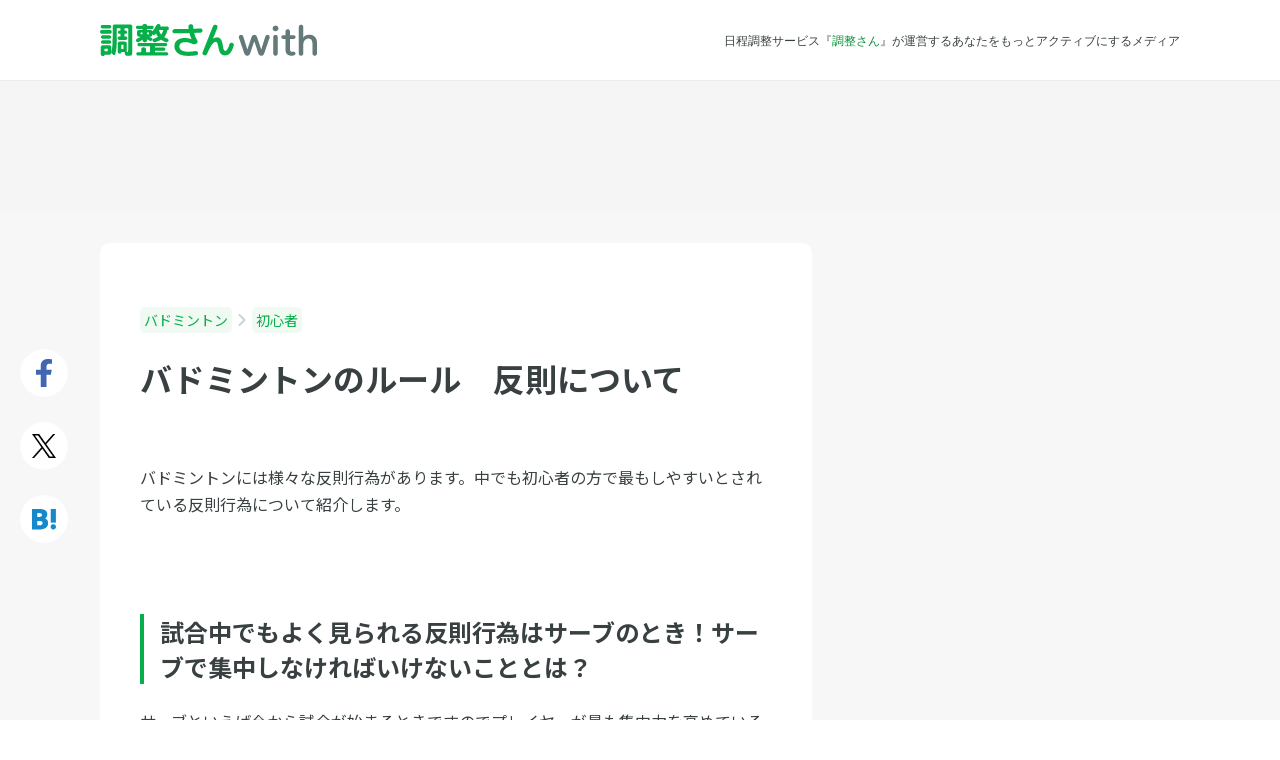

--- FILE ---
content_type: text/html; charset=UTF-8
request_url: https://chouseisan.com/l/post-27527/
body_size: 12012
content:
<!DOCTYPE html>
<html lang="ja">
<head>
	<meta charset="utf-8">
		<title>バドミントンのルール　反則について   | 調整さん</title>
	<meta name="description" content="バドミントンには様々な反則行為があります。中でも初心者の方で最もしやすいとされている反則行為について紹介します。
試合中でもよく見られる反則行為はサーブのとき！サーブで集中しなければいけないこととは？
サーブといえば今から試合が始まると…">
	<meta name="keywords" content="バドミントン,初心者,スケジュール調整,日程調整,出欠管理,出欠表,ツール,メール,無料">

	<meta http-equiv="X-UA-Compatible" content="IE=edge,chrome=1">
	<meta name="viewport" content="width=device-width, initial-scale=1.0,user-scalable=no">

	<link rel="preconnect" href="https://fonts.googleapis.com">
	<link rel="preconnect" href="https://fonts.gstatic.com" crossorigin>
	<link href="https://fonts.googleapis.com/css2?family=Noto+Sans+JP:wght@400;500;700&display=swap" rel="stylesheet">

	<!--	OGP-->
			<meta property="og:title" content="バドミントンのルール　反則について   | 調整さん">
			<meta property="og:description" content="バドミントンには様々な反則行為があります。中でも初心者の方で最もしやすいとされている反則行為について紹介します。
試合中でもよく見られる反則行為はサーブのとき！サーブで集中しなければいけないこととは？
サーブといえば今から試合が始まると…">
			<meta property="og:site_name" content="調整さんwith - 日程調整サービスの『調整さん』が運営する新しいメディア">
			<meta property="og:type" content="article">
			<meta property="og:url" content="https://chouseisan.com/l/post-27527/">
			<meta property="og:app_id" content="468689003281672">
	
	<!-- Twitter Card -->
	<meta name="twitter:card" content="summary">
	<meta name="twitter:site" content="@chouseisan">

	<link rel="alternate" type="application/rss+xml" title="調整さん RSS Feed" href="https://chouseisan.com/l/feed/">
	<link rel="pingback" href="https://chouseisan.com/l/xmlrpc.php">

	<link rel="stylesheet" href="//maxcdn.bootstrapcdn.com/font-awesome/4.2.0/css/font-awesome.min.css">
	<link rel="stylesheet" href="https://with-asset.chouseisan.com/l/wp-content/themes/chouseisan/css/jquery/jquery-ui.css" media="all">

	<link rel="stylesheet" href="https://with-asset.chouseisan.com/l/wp-content/themes/chouseisan/css/webfont/style.css?1765343026" media="all">

			<link rel="stylesheet" href="https://with-asset.chouseisan.com/l/wp-content/themes/chouseisan/css/pc.css?1765343026" media="all">

	
	

	<!--[if lt IE 9]>
	<script src="https://with-asset.chouseisan.com/l/wp-content/themes/chouseisan/js/html5shiv.js" charst="UTF-8"></script>
	<script src="https://with-asset.chouseisan.com/l/wp-content/themes/chouseisan/js/css3-mediaqueries.js" charset="UTF-8"></script>
	<![endif]-->

	<script src="//ajax.googleapis.com/ajax/libs/jquery/1.11.1/jquery.min.js"></script>
	<script src="//ajax.googleapis.com/ajax/libs/jqueryui/1.10.4/jquery-ui.min.js"></script>
	<script src="//ajax.googleapis.com/ajax/libs/jqueryui/1.10.4/i18n/jquery-ui-i18n.min.js"></script>

			<!-- Google Tag Manager -->
		<script>(function(w,d,s,l,i){w[l]=w[l]||[];w[l].push({'gtm.start':
					new Date().getTime(),event:'gtm.js'});var f=d.getElementsByTagName(s)[0],
				j=d.createElement(s),dl=l!='dataLayer'?'&l='+l:'';j.async=true;j.src=
				'https://www.googletagmanager.com/gtm.js?id='+i+dl;f.parentNode.insertBefore(j,f);
			})(window,document,'script','dataLayer','GTM-WFR4ZK2');</script>
		<!-- End Google Tag Manager -->
				<script>
			(function (i, s, o, g, r, a, m) {
				i['GoogleAnalyticsObject'] = r;
				i[r] = i[r] || function () {
					(i[r].q = i[r].q || []).push(arguments)
				}, i[r].l = 1 * new Date();
				a = s.createElement(o),
					m = s.getElementsByTagName(o)[0];
				a.async = 1;
				a.src = g;
				m.parentNode.insertBefore(a, m)
			})(window, document, 'script', '//www.google-analytics.com/analytics.js', 'ga');
			ga('create', 'UA-799005-6', 'auto');

			// Optimizely Universal Analytics Integration
			window.optimizely = window.optimizely || [];
			window.optimizely.push("activateUniversalAnalytics");

			ga('send', 'pageview', {"dimension2": "バドミントン", "dimension3": "初心者"});
		</script>
	    		<script src="https://www.googleoptimize.com/optimize.js?id=GTM-58TRRWW"></script>
	
	<meta name='robots' content='max-image-preview:large' />
	<style>img:is([sizes="auto" i], [sizes^="auto," i]) { contain-intrinsic-size: 3000px 1500px }</style>
	<script type="text/javascript" id="wpp-js" src="https://with-asset.chouseisan.com/l/wp-content/plugins/wordpress-popular-posts/assets/js/wpp.min.js?ver=7.3.6" data-sampling="0" data-sampling-rate="100" data-api-url="https://chouseisan.com/l/wp-json/wordpress-popular-posts" data-post-id="27527" data-token="39341667d2" data-lang="0" data-debug="0"></script>
<script type="text/javascript">
/* <![CDATA[ */
window._wpemojiSettings = {"baseUrl":"https:\/\/s.w.org\/images\/core\/emoji\/16.0.1\/72x72\/","ext":".png","svgUrl":"https:\/\/s.w.org\/images\/core\/emoji\/16.0.1\/svg\/","svgExt":".svg","source":{"concatemoji":"https:\/\/with-asset.chouseisan.com\/l\/wp-includes\/js\/wp-emoji-release.min.js?ver=6.8.3"}};
/*! This file is auto-generated */
!function(s,n){var o,i,e;function c(e){try{var t={supportTests:e,timestamp:(new Date).valueOf()};sessionStorage.setItem(o,JSON.stringify(t))}catch(e){}}function p(e,t,n){e.clearRect(0,0,e.canvas.width,e.canvas.height),e.fillText(t,0,0);var t=new Uint32Array(e.getImageData(0,0,e.canvas.width,e.canvas.height).data),a=(e.clearRect(0,0,e.canvas.width,e.canvas.height),e.fillText(n,0,0),new Uint32Array(e.getImageData(0,0,e.canvas.width,e.canvas.height).data));return t.every(function(e,t){return e===a[t]})}function u(e,t){e.clearRect(0,0,e.canvas.width,e.canvas.height),e.fillText(t,0,0);for(var n=e.getImageData(16,16,1,1),a=0;a<n.data.length;a++)if(0!==n.data[a])return!1;return!0}function f(e,t,n,a){switch(t){case"flag":return n(e,"\ud83c\udff3\ufe0f\u200d\u26a7\ufe0f","\ud83c\udff3\ufe0f\u200b\u26a7\ufe0f")?!1:!n(e,"\ud83c\udde8\ud83c\uddf6","\ud83c\udde8\u200b\ud83c\uddf6")&&!n(e,"\ud83c\udff4\udb40\udc67\udb40\udc62\udb40\udc65\udb40\udc6e\udb40\udc67\udb40\udc7f","\ud83c\udff4\u200b\udb40\udc67\u200b\udb40\udc62\u200b\udb40\udc65\u200b\udb40\udc6e\u200b\udb40\udc67\u200b\udb40\udc7f");case"emoji":return!a(e,"\ud83e\udedf")}return!1}function g(e,t,n,a){var r="undefined"!=typeof WorkerGlobalScope&&self instanceof WorkerGlobalScope?new OffscreenCanvas(300,150):s.createElement("canvas"),o=r.getContext("2d",{willReadFrequently:!0}),i=(o.textBaseline="top",o.font="600 32px Arial",{});return e.forEach(function(e){i[e]=t(o,e,n,a)}),i}function t(e){var t=s.createElement("script");t.src=e,t.defer=!0,s.head.appendChild(t)}"undefined"!=typeof Promise&&(o="wpEmojiSettingsSupports",i=["flag","emoji"],n.supports={everything:!0,everythingExceptFlag:!0},e=new Promise(function(e){s.addEventListener("DOMContentLoaded",e,{once:!0})}),new Promise(function(t){var n=function(){try{var e=JSON.parse(sessionStorage.getItem(o));if("object"==typeof e&&"number"==typeof e.timestamp&&(new Date).valueOf()<e.timestamp+604800&&"object"==typeof e.supportTests)return e.supportTests}catch(e){}return null}();if(!n){if("undefined"!=typeof Worker&&"undefined"!=typeof OffscreenCanvas&&"undefined"!=typeof URL&&URL.createObjectURL&&"undefined"!=typeof Blob)try{var e="postMessage("+g.toString()+"("+[JSON.stringify(i),f.toString(),p.toString(),u.toString()].join(",")+"));",a=new Blob([e],{type:"text/javascript"}),r=new Worker(URL.createObjectURL(a),{name:"wpTestEmojiSupports"});return void(r.onmessage=function(e){c(n=e.data),r.terminate(),t(n)})}catch(e){}c(n=g(i,f,p,u))}t(n)}).then(function(e){for(var t in e)n.supports[t]=e[t],n.supports.everything=n.supports.everything&&n.supports[t],"flag"!==t&&(n.supports.everythingExceptFlag=n.supports.everythingExceptFlag&&n.supports[t]);n.supports.everythingExceptFlag=n.supports.everythingExceptFlag&&!n.supports.flag,n.DOMReady=!1,n.readyCallback=function(){n.DOMReady=!0}}).then(function(){return e}).then(function(){var e;n.supports.everything||(n.readyCallback(),(e=n.source||{}).concatemoji?t(e.concatemoji):e.wpemoji&&e.twemoji&&(t(e.twemoji),t(e.wpemoji)))}))}((window,document),window._wpemojiSettings);
/* ]]> */
</script>
<style id='wp-emoji-styles-inline-css' type='text/css'>

	img.wp-smiley, img.emoji {
		display: inline !important;
		border: none !important;
		box-shadow: none !important;
		height: 1em !important;
		width: 1em !important;
		margin: 0 0.07em !important;
		vertical-align: -0.1em !important;
		background: none !important;
		padding: 0 !important;
	}
</style>
<link rel='stylesheet' id='wp-block-library-css' href='https://with-asset.chouseisan.com/l/wp-includes/css/dist/block-library/style.min.css?ver=6.8.3' type='text/css' media='all' />
<style id='classic-theme-styles-inline-css' type='text/css'>
/*! This file is auto-generated */
.wp-block-button__link{color:#fff;background-color:#32373c;border-radius:9999px;box-shadow:none;text-decoration:none;padding:calc(.667em + 2px) calc(1.333em + 2px);font-size:1.125em}.wp-block-file__button{background:#32373c;color:#fff;text-decoration:none}
</style>
<style id='global-styles-inline-css' type='text/css'>
:root{--wp--preset--aspect-ratio--square: 1;--wp--preset--aspect-ratio--4-3: 4/3;--wp--preset--aspect-ratio--3-4: 3/4;--wp--preset--aspect-ratio--3-2: 3/2;--wp--preset--aspect-ratio--2-3: 2/3;--wp--preset--aspect-ratio--16-9: 16/9;--wp--preset--aspect-ratio--9-16: 9/16;--wp--preset--color--black: #000000;--wp--preset--color--cyan-bluish-gray: #abb8c3;--wp--preset--color--white: #ffffff;--wp--preset--color--pale-pink: #f78da7;--wp--preset--color--vivid-red: #cf2e2e;--wp--preset--color--luminous-vivid-orange: #ff6900;--wp--preset--color--luminous-vivid-amber: #fcb900;--wp--preset--color--light-green-cyan: #7bdcb5;--wp--preset--color--vivid-green-cyan: #00d084;--wp--preset--color--pale-cyan-blue: #8ed1fc;--wp--preset--color--vivid-cyan-blue: #0693e3;--wp--preset--color--vivid-purple: #9b51e0;--wp--preset--gradient--vivid-cyan-blue-to-vivid-purple: linear-gradient(135deg,rgba(6,147,227,1) 0%,rgb(155,81,224) 100%);--wp--preset--gradient--light-green-cyan-to-vivid-green-cyan: linear-gradient(135deg,rgb(122,220,180) 0%,rgb(0,208,130) 100%);--wp--preset--gradient--luminous-vivid-amber-to-luminous-vivid-orange: linear-gradient(135deg,rgba(252,185,0,1) 0%,rgba(255,105,0,1) 100%);--wp--preset--gradient--luminous-vivid-orange-to-vivid-red: linear-gradient(135deg,rgba(255,105,0,1) 0%,rgb(207,46,46) 100%);--wp--preset--gradient--very-light-gray-to-cyan-bluish-gray: linear-gradient(135deg,rgb(238,238,238) 0%,rgb(169,184,195) 100%);--wp--preset--gradient--cool-to-warm-spectrum: linear-gradient(135deg,rgb(74,234,220) 0%,rgb(151,120,209) 20%,rgb(207,42,186) 40%,rgb(238,44,130) 60%,rgb(251,105,98) 80%,rgb(254,248,76) 100%);--wp--preset--gradient--blush-light-purple: linear-gradient(135deg,rgb(255,206,236) 0%,rgb(152,150,240) 100%);--wp--preset--gradient--blush-bordeaux: linear-gradient(135deg,rgb(254,205,165) 0%,rgb(254,45,45) 50%,rgb(107,0,62) 100%);--wp--preset--gradient--luminous-dusk: linear-gradient(135deg,rgb(255,203,112) 0%,rgb(199,81,192) 50%,rgb(65,88,208) 100%);--wp--preset--gradient--pale-ocean: linear-gradient(135deg,rgb(255,245,203) 0%,rgb(182,227,212) 50%,rgb(51,167,181) 100%);--wp--preset--gradient--electric-grass: linear-gradient(135deg,rgb(202,248,128) 0%,rgb(113,206,126) 100%);--wp--preset--gradient--midnight: linear-gradient(135deg,rgb(2,3,129) 0%,rgb(40,116,252) 100%);--wp--preset--font-size--small: 13px;--wp--preset--font-size--medium: 20px;--wp--preset--font-size--large: 36px;--wp--preset--font-size--x-large: 42px;--wp--preset--spacing--20: 0.44rem;--wp--preset--spacing--30: 0.67rem;--wp--preset--spacing--40: 1rem;--wp--preset--spacing--50: 1.5rem;--wp--preset--spacing--60: 2.25rem;--wp--preset--spacing--70: 3.38rem;--wp--preset--spacing--80: 5.06rem;--wp--preset--shadow--natural: 6px 6px 9px rgba(0, 0, 0, 0.2);--wp--preset--shadow--deep: 12px 12px 50px rgba(0, 0, 0, 0.4);--wp--preset--shadow--sharp: 6px 6px 0px rgba(0, 0, 0, 0.2);--wp--preset--shadow--outlined: 6px 6px 0px -3px rgba(255, 255, 255, 1), 6px 6px rgba(0, 0, 0, 1);--wp--preset--shadow--crisp: 6px 6px 0px rgba(0, 0, 0, 1);}:where(.is-layout-flex){gap: 0.5em;}:where(.is-layout-grid){gap: 0.5em;}body .is-layout-flex{display: flex;}.is-layout-flex{flex-wrap: wrap;align-items: center;}.is-layout-flex > :is(*, div){margin: 0;}body .is-layout-grid{display: grid;}.is-layout-grid > :is(*, div){margin: 0;}:where(.wp-block-columns.is-layout-flex){gap: 2em;}:where(.wp-block-columns.is-layout-grid){gap: 2em;}:where(.wp-block-post-template.is-layout-flex){gap: 1.25em;}:where(.wp-block-post-template.is-layout-grid){gap: 1.25em;}.has-black-color{color: var(--wp--preset--color--black) !important;}.has-cyan-bluish-gray-color{color: var(--wp--preset--color--cyan-bluish-gray) !important;}.has-white-color{color: var(--wp--preset--color--white) !important;}.has-pale-pink-color{color: var(--wp--preset--color--pale-pink) !important;}.has-vivid-red-color{color: var(--wp--preset--color--vivid-red) !important;}.has-luminous-vivid-orange-color{color: var(--wp--preset--color--luminous-vivid-orange) !important;}.has-luminous-vivid-amber-color{color: var(--wp--preset--color--luminous-vivid-amber) !important;}.has-light-green-cyan-color{color: var(--wp--preset--color--light-green-cyan) !important;}.has-vivid-green-cyan-color{color: var(--wp--preset--color--vivid-green-cyan) !important;}.has-pale-cyan-blue-color{color: var(--wp--preset--color--pale-cyan-blue) !important;}.has-vivid-cyan-blue-color{color: var(--wp--preset--color--vivid-cyan-blue) !important;}.has-vivid-purple-color{color: var(--wp--preset--color--vivid-purple) !important;}.has-black-background-color{background-color: var(--wp--preset--color--black) !important;}.has-cyan-bluish-gray-background-color{background-color: var(--wp--preset--color--cyan-bluish-gray) !important;}.has-white-background-color{background-color: var(--wp--preset--color--white) !important;}.has-pale-pink-background-color{background-color: var(--wp--preset--color--pale-pink) !important;}.has-vivid-red-background-color{background-color: var(--wp--preset--color--vivid-red) !important;}.has-luminous-vivid-orange-background-color{background-color: var(--wp--preset--color--luminous-vivid-orange) !important;}.has-luminous-vivid-amber-background-color{background-color: var(--wp--preset--color--luminous-vivid-amber) !important;}.has-light-green-cyan-background-color{background-color: var(--wp--preset--color--light-green-cyan) !important;}.has-vivid-green-cyan-background-color{background-color: var(--wp--preset--color--vivid-green-cyan) !important;}.has-pale-cyan-blue-background-color{background-color: var(--wp--preset--color--pale-cyan-blue) !important;}.has-vivid-cyan-blue-background-color{background-color: var(--wp--preset--color--vivid-cyan-blue) !important;}.has-vivid-purple-background-color{background-color: var(--wp--preset--color--vivid-purple) !important;}.has-black-border-color{border-color: var(--wp--preset--color--black) !important;}.has-cyan-bluish-gray-border-color{border-color: var(--wp--preset--color--cyan-bluish-gray) !important;}.has-white-border-color{border-color: var(--wp--preset--color--white) !important;}.has-pale-pink-border-color{border-color: var(--wp--preset--color--pale-pink) !important;}.has-vivid-red-border-color{border-color: var(--wp--preset--color--vivid-red) !important;}.has-luminous-vivid-orange-border-color{border-color: var(--wp--preset--color--luminous-vivid-orange) !important;}.has-luminous-vivid-amber-border-color{border-color: var(--wp--preset--color--luminous-vivid-amber) !important;}.has-light-green-cyan-border-color{border-color: var(--wp--preset--color--light-green-cyan) !important;}.has-vivid-green-cyan-border-color{border-color: var(--wp--preset--color--vivid-green-cyan) !important;}.has-pale-cyan-blue-border-color{border-color: var(--wp--preset--color--pale-cyan-blue) !important;}.has-vivid-cyan-blue-border-color{border-color: var(--wp--preset--color--vivid-cyan-blue) !important;}.has-vivid-purple-border-color{border-color: var(--wp--preset--color--vivid-purple) !important;}.has-vivid-cyan-blue-to-vivid-purple-gradient-background{background: var(--wp--preset--gradient--vivid-cyan-blue-to-vivid-purple) !important;}.has-light-green-cyan-to-vivid-green-cyan-gradient-background{background: var(--wp--preset--gradient--light-green-cyan-to-vivid-green-cyan) !important;}.has-luminous-vivid-amber-to-luminous-vivid-orange-gradient-background{background: var(--wp--preset--gradient--luminous-vivid-amber-to-luminous-vivid-orange) !important;}.has-luminous-vivid-orange-to-vivid-red-gradient-background{background: var(--wp--preset--gradient--luminous-vivid-orange-to-vivid-red) !important;}.has-very-light-gray-to-cyan-bluish-gray-gradient-background{background: var(--wp--preset--gradient--very-light-gray-to-cyan-bluish-gray) !important;}.has-cool-to-warm-spectrum-gradient-background{background: var(--wp--preset--gradient--cool-to-warm-spectrum) !important;}.has-blush-light-purple-gradient-background{background: var(--wp--preset--gradient--blush-light-purple) !important;}.has-blush-bordeaux-gradient-background{background: var(--wp--preset--gradient--blush-bordeaux) !important;}.has-luminous-dusk-gradient-background{background: var(--wp--preset--gradient--luminous-dusk) !important;}.has-pale-ocean-gradient-background{background: var(--wp--preset--gradient--pale-ocean) !important;}.has-electric-grass-gradient-background{background: var(--wp--preset--gradient--electric-grass) !important;}.has-midnight-gradient-background{background: var(--wp--preset--gradient--midnight) !important;}.has-small-font-size{font-size: var(--wp--preset--font-size--small) !important;}.has-medium-font-size{font-size: var(--wp--preset--font-size--medium) !important;}.has-large-font-size{font-size: var(--wp--preset--font-size--large) !important;}.has-x-large-font-size{font-size: var(--wp--preset--font-size--x-large) !important;}
:where(.wp-block-post-template.is-layout-flex){gap: 1.25em;}:where(.wp-block-post-template.is-layout-grid){gap: 1.25em;}
:where(.wp-block-columns.is-layout-flex){gap: 2em;}:where(.wp-block-columns.is-layout-grid){gap: 2em;}
:root :where(.wp-block-pullquote){font-size: 1.5em;line-height: 1.6;}
</style>
<link rel='stylesheet' id='toc-screen-css' href='https://with-asset.chouseisan.com/l/wp-content/plugins/table-of-contents-plus/screen.min.css?ver=2411.1' type='text/css' media='all' />
<link rel='stylesheet' id='wordpress-popular-posts-css-css' href='https://with-asset.chouseisan.com/l/wp-content/plugins/wordpress-popular-posts/assets/css/wpp.css?ver=7.3.6' type='text/css' media='all' />
<script type="text/javascript" src="https://with-asset.chouseisan.com/l/wp-includes/js/jquery/jquery.min.js?ver=3.7.1" id="jquery-core-js"></script>
<script type="text/javascript" src="https://with-asset.chouseisan.com/l/wp-includes/js/jquery/jquery-migrate.min.js?ver=3.4.1" id="jquery-migrate-js"></script>
<link rel="https://api.w.org/" href="https://chouseisan.com/l/wp-json/" /><link rel="alternate" title="JSON" type="application/json" href="https://chouseisan.com/l/wp-json/wp/v2/posts/27527" /><link rel="canonical" href="https://chouseisan.com/l/post-27527/" />
<link rel='shortlink' href='https://chouseisan.com/l/?p=27527' />
<link rel="alternate" title="oEmbed (JSON)" type="application/json+oembed" href="https://chouseisan.com/l/wp-json/oembed/1.0/embed?url=https%3A%2F%2Fchouseisan.com%2Fl%2Fpost-27527%2F" />
<link rel="alternate" title="oEmbed (XML)" type="text/xml+oembed" href="https://chouseisan.com/l/wp-json/oembed/1.0/embed?url=https%3A%2F%2Fchouseisan.com%2Fl%2Fpost-27527%2F&#038;format=xml" />
                <script>
                    var ajaxUrl = 'https://chouseisan.com/l/wp-admin/admin-ajax.php';
                </script>
                    <style id="wpp-loading-animation-styles">@-webkit-keyframes bgslide{from{background-position-x:0}to{background-position-x:-200%}}@keyframes bgslide{from{background-position-x:0}to{background-position-x:-200%}}.wpp-widget-block-placeholder,.wpp-shortcode-placeholder{margin:0 auto;width:60px;height:3px;background:#dd3737;background:linear-gradient(90deg,#dd3737 0%,#571313 10%,#dd3737 100%);background-size:200% auto;border-radius:3px;-webkit-animation:bgslide 1s infinite linear;animation:bgslide 1s infinite linear}</style>
            
		<script async src="https://securepubads.g.doubleclick.net/tag/js/gpt.js"></script>
			<!-- 自社GAMの広告タグここから -->
		<script>
			window.googletag = window.googletag || {cmd: []};
			googletag.cmd.push(function() {
								googletag.defineSlot('/21829358357/p_chouseisanwith_728x90_headerchokka', [[728,90],[970,90]], 'div-gpt-ad-1602659802175-0').addService(googletag.pubads());
				googletag.defineSlot('/21829358357/p_chouseisanwith_300x250_sidebarjoubu', [[300,250],[336,280]], 'div-gpt-ad-1602659993526-0').addService(googletag.pubads());
				googletag.defineSlot('/21829358357/p_chouseisanwith_970x250_saikabu', [[970,250],[970,90]], 'div-gpt-ad-1602659727708-0').addService(googletag.pubads());
				googletag.defineSlot('/21829358357/p_chouseisanwith_300x250_honbunshita-hidari', [[300,250],[336,280]], 'div-gpt-ad-1602660146165-0').addService(googletag.pubads());
				googletag.defineSlot('/21829358357/p_chouseisanwith_300x250_honbunshita-migi', [[300,250],[336,280]], 'div-gpt-ad-1602660076839-0').addService(googletag.pubads());
				googletag.defineSlot('/21829358357/p_chouseisanwith_300x250_sidebarmiddle', [[300,250],[336,280]], 'div-gpt-ad-1602659912212-0').addService(googletag.pubads());
								googletag.pubads().enableSingleRequest();
				googletag.enableServices();
			});
		</script>
		<!-- 自社GAMの広告タグここまで -->
	
	<!-- Geniee Wrapper Head Tag ここから -->
	<script>
		window.gnshbrequest = window.gnshbrequest || {cmd:[]};
		window.gnshbrequest.cmd.push(function(){
			window.gnshbrequest.registerPassback("1331854");
			window.gnshbrequest.registerPassback("1498823");
			window.gnshbrequest.registerPassback("1502648");
			window.gnshbrequest.registerPassback("1573433");
			window.gnshbrequest.registerPassback("1575453");
			window.gnshbrequest.forceInternalRequest();
		});
	</script>
	<script async src="https://cpt.geniee.jp/hb/v1/117399/141/wrapper.min.js"></script>
	<!-- Geniee Wrapper Head Tag ここまで -->
    <!-- アイモバイル系タグここから -->
<!--	<script async src="https://securepubads.g.doubleclick.net/tag/js/gpt.js"></script>-->
	<script>
		window.googletag = window.googletag || {cmd: []};
		googletag.cmd.push(function() {
			googletag.defineSlot('/9176203/1656907', [[336, 280], 'fluid', [300, 250]], 'div-gpt-ad-1563959976423-0')
				.defineSizeMapping(googletag.sizeMapping()
					.addSize([360, 0], [[336, 280],'fluid'])
					.addSize([320, 0], [[300, 250],'fluid'])
					.build())
				.addService(googletag.pubads());
			googletag.defineSlot('/9176203/1656908', ['fluid', [320, 100]], 'div-gpt-ad-1563960956456-0').addService(googletag.pubads());
			googletag.defineSlot('/9176203/1656909', ['fluid', [320, 50]], 'div-gpt-ad-1563960016953-0').addService(googletag.pubads());
			googletag.pubads().enableSingleRequest();
			googletag.enableServices();
		});
	</script>
	<!-- アイモバイル系タグここまで -->

	<script type="text/javascript" src="//js.gsspcln.jp/o/7477/a117399.js" async></script>
	<script type="text/javascript">!function (o) {
			o.gnsmod = o.gnsmod || {}, o.googletag = o.googletag || {}, googletag.cmd = googletag.cmd || [], googletag.cmd.push(function () {
				googletag.pubads().disableInitialLoad()
			}), gnsmod.refresh = function () {
				gnsmod.refreshCalled || (gnsmod.refreshCalled = !0, googletag.cmd.push(function () {
					googletag.pubads().refresh()
				}))
			}, setTimeout(function () {
				gnsmod.refresh("timeout")
			}, 5e3)
		}(window);
	</script>
</head>

<body class="wp-singular post-template-default single single-post postid-27527 single-format-standard wp-theme-chouseisan">
<!-- Google Tag Manager (noscript) -->
<noscript><iframe src="https://www.googletagmanager.com/ns.html?id=GTM-WFR4ZK2"
                  height="0" width="0" style="display:none;visibility:hidden"></iframe></noscript>
<!-- End Google Tag Manager (noscript) -->

<!--Facebook----------------------------------------------------->
<script>
	window.fbAsyncInit = function () {
		FB.init({
			appId: '289463101401424',
			xfbml: true,
			version: 'v2.6'
		});
	};

	(function (d, s, id) {
		var js, fjs = d.getElementsByTagName(s)[0];
		if (d.getElementById(id)) {
			return;
		}
		js = d.createElement(s);
		js.id = id;
		js.src = "//connect.facebook.net/en_US/sdk.js";
		fjs.parentNode.insertBefore(js, fjs);
	}(document, 'script', 'facebook-jssdk'));
</script>

<div id="fb-root"></div>
<script>(function (d, s, id) {
		var js, fjs = d.getElementsByTagName(s)[0];
		if (d.getElementById(id)) return;
		js = d.createElement(s);
		js.id = id;
		js.src = "//connect.facebook.net/ja_JP/sdk.js#xfbml=1&version=v2.6&appId=289463101401424";
		fjs.parentNode.insertBefore(js, fjs);
	}(document, 'script', 'facebook-jssdk'));</script>

<header id="header_pc" class="header header-post badminton post-27527 post type-post status-publish format-standard hentry category-badminton category--badminton">
	<div class="header-inner-div">
		<div class="logo-div">
							<a href="https://chouseisan.com/l" title="調整さんwith">
					<img class="logo-img" src="https://with-asset.chouseisan.com/l/wp-content/themes/chouseisan/images/common/pc_sp/logo/logo_chouseisanwith-2.svg" alt="調整さんwith">
				</a>
					</div>
		<div class="catch-text-div">
										<p>日程調整サービス『<a href="/">調整さん</a>』が運営するあなたをもっとアクティブにするメディア</p>
					</div>
			</div>
</header>

	<script>
		$("body").addClass("badminton");
		$("body").addClass("braun");
	</script>

	<div id="single_pc">
					<div class="post-top-ad-div">
				<!-- /21829358357/p_chouseisanwith_728x90_headerchokka -->
				<div id='div-gpt-ad-1602659802175-0' style='min-width: 728px; min-height: 90px;'>
					<script>
						googletag.cmd.push(function () {
							googletag.display('div-gpt-ad-1602659802175-0');
						});
					</script>
				</div>
			</div>
		
									<main class="main-content-main">

					<div class="main-content-inner clearfix">
						<div class="social-button-container">
							<ul class="social-button-ul clearfix">
								<li class="social-button-li facebook-button-li">
									<a
											class="btn"
											href="http://www.facebook.com/share.php?u=chouseisan.com/l/post-27527/?sns=fb"
											onclick="window.open(this.href, 'FBwindow', 'width=650, height=450, menubar=no, toolbar=no, scrollbars=yes'); return false;"
									>
									</a>
								</li>
								<li class="social-button-li twitter-button-li">
									<a
											class="btn"
											href="http://twitter.com/share?url=chouseisan.com/l/post-27527/?sns=tw&text=バドミントンのルール　反則について ｜ 調整さん chouseisan.com/l/post-27527/?sns=tw"
											target="_blank">
									</a>
								</li>
								<li class="social-button-li hatebu-button-li">
									<a
											class="btn"
											href="https://b.hatena.ne.jp/entry/panel/?url=https://chouseisan.com/l/post-27527/&btitle=バドミントンのルール　反則について ｜ 調整さん chouseisan.com/l/post-27527/"
											target="_blank">
									</a>
								</li>
							</ul>
						</div>

						<section class="post-content-section">

							<ul class="post-breadcrumb-ul clearfix">
																	<li>
										<a href="https://chouseisan.com/l/category/badminton/" itemprop="url">
											バドミントン										</a>
									</li>
									<img class="icon"
									     src="https://with-asset.chouseisan.com/l/wp-content/themes/chouseisan/images/common/angle_right.svg">
																	<li>
										<a href="https://chouseisan.com/l/category/badminton/%e5%88%9d%e5%bf%83%e8%80%85-badminton/" itemprop="url">
											初心者										</a>
									</li>
									<img class="icon"
									     src="https://with-asset.chouseisan.com/l/wp-content/themes/chouseisan/images/common/angle_right.svg">
															</ul>

							<div class="post-meta-div">
								<div class="content-inner-div">
																		<h1 class="post-title-h1">
										バドミントンのルール　反則について									</h1>
								</div>
							</div>

							<div class="post-div">
								
								
								<div class="post-thumbnail-div">
																										</div>

								<div class="post-content-div">
									<p>バドミントンには様々な反則行為があります。中でも初心者の方で最もしやすいとされている反則行為について紹介します。</p>
<h2>試合中でもよく見られる反則行為はサーブのとき！サーブで集中しなければいけないこととは？</h2>
<p>サーブといえば今から試合が始まるときですのでプレイヤーが最も集中力を高めているところだと思われますが、集中力が高いゆえに起こってしまう反則行為があります。<br />
・相手が構えていない状態なのに不意をついてサーブを打つ<br />
・シャトルをラケットに乗せたままサーブを打ってしまう<br />
・打つ瞬間にグリップが上向きになってしまう<br />
サーブでの反則は以上のようなものがよく起こります。特に２番目については初心者によくありがちで慣れてしまったら修正がきかなくなってしまうようなことですので、日頃から正しいサーブを打てるようになりましょう。</p>
<h2>サーブだけじゃない！試合でよく起こりやすい反則とは</h2>
<p>サーブについては全体の約４割程度で起こりうる反則なのですが、それ以上に試合中でもよく反則が見受けられます。どのような反則なのか紹介します。<br />
・ネットタッチ（プレイヤーだけでなくラケットが触れても反則になります）<br />
・オーバーザネット（相手のコートにシャトルがあるの状態なのにシャトルを打ち返してしまう）<br />
・フットフォルト（相手がサーブを打とうとしているのにレシーブする側が静止していない状態のこと）<br />
よくある反則を紹介しましたが、意識すれば改善できるようなものが多いのも特徴的です。</p>
<p>反則は起こると気持ちも落ちてしまう行為なので、いつでも注意を払いながらプレーできるようにしましょう。</p>
<p>&nbsp;</p>
<p>https://www.youtube.com/watch?v=N7OII6Vs_2o</p>

																										</div>

								<div class="post-content-div tag-post-div">
									
																	</div>

																	<div class="pc-article-middle-ad-div clearfix">
										<div id="post_pc_center_middle_left_ad_div" class="left-ad-div">
											<!-- /21829358357/p_chouseisanwith_300x250_honbunshita-hidari -->
											<div id='div-gpt-ad-1602660146165-0'
											     style='min-width: 300px; min-height: 250px; max-width: 300px; max-height: 250px;'>
												<script>
													googletag.cmd.push(function () {
														googletag.display('div-gpt-ad-1602660146165-0');
													});
												</script>
											</div>
										</div>
										<div id="post_pc_center_middle_right_ad_div" class="right-ad-div">
											<!-- /21829358357/p_chouseisanwith_300x250_honbunshita-migi -->
											<div id='div-gpt-ad-1602660076839-0'
											     style='min-width: 300px; min-height: 250px; max-width: 300px; max-height: 250px;'>
												<script>
													googletag.cmd.push(function () {
														googletag.display('div-gpt-ad-1602660076839-0');
													});
												</script>
											</div>
										</div>
									</div>
								
																		<div class="relation-post-div">
		<div class="section-title-div">
			<h2>この記事を読んだ方はこんな記事も読んでいます</h2>
		</div>
		<ul class="relation-post-ul clearfix">
							<a href="https://chouseisan.com/l/post-30832/" title="バドミントンのスマッシュの基本" class="relation-post-wrap">
					<li class="relation-post-li clearfix">
						<div class="post-thumb-div">
															<img src="https://with-asset.chouseisan.com/l/wp-content/themes/chouseisan/images/no-img-ver2.png"
								     alt="no image" title="no image" width="100" height="100">
													</div>

						<div class="relation-post-category-contents">
							<h5 class="sub-article-title-h5">
								バドミントンのスマッシュの基本							</h5>
							<ul class="relation-post-category-ul clearfix">
																	<li class="relation-post-category-li">
										<div class="relation-post-category-label">
																		<span>
																			バドミントン																		</span>
										</div>
									</li>
																	<li class="relation-post-category-li">
										<div class="relation-post-category-label">
																		<span>
																			トレーニング																		</span>
										</div>
									</li>
															</ul>
						</div>
					</li>
				</a>
							<a href="https://chouseisan.com/l/post-27525/" title="バドミントンのルール　カウントについて" class="relation-post-wrap">
					<li class="relation-post-li clearfix">
						<div class="post-thumb-div">
															<img src="https://with-asset.chouseisan.com/l/wp-content/themes/chouseisan/images/no-img-ver2.png"
								     alt="no image" title="no image" width="100" height="100">
													</div>

						<div class="relation-post-category-contents">
							<h5 class="sub-article-title-h5">
								バドミントンのルール　カウントについて							</h5>
							<ul class="relation-post-category-ul clearfix">
																	<li class="relation-post-category-li">
										<div class="relation-post-category-label">
																		<span>
																			バドミントン																		</span>
										</div>
									</li>
																	<li class="relation-post-category-li">
										<div class="relation-post-category-label">
																		<span>
																			初心者																		</span>
										</div>
									</li>
															</ul>
						</div>
					</li>
				</a>
							<a href="https://chouseisan.com/l/post-27530/" title="バドミントン初心者の一人練習法" class="relation-post-wrap">
					<li class="relation-post-li clearfix">
						<div class="post-thumb-div">
															<img src="https://with-asset.chouseisan.com/l/wp-content/themes/chouseisan/images/no-img-ver2.png"
								     alt="no image" title="no image" width="100" height="100">
													</div>

						<div class="relation-post-category-contents">
							<h5 class="sub-article-title-h5">
								バドミントン初心者の一人練習法							</h5>
							<ul class="relation-post-category-ul clearfix">
																	<li class="relation-post-category-li">
										<div class="relation-post-category-label">
																		<span>
																			バドミントン																		</span>
										</div>
									</li>
																	<li class="relation-post-category-li">
										<div class="relation-post-category-label">
																		<span>
																			初心者																		</span>
										</div>
									</li>
															</ul>
						</div>
					</li>
				</a>
							<a href="https://chouseisan.com/l/post-27730/" title="バドミントンのレシーブの基本" class="relation-post-wrap">
					<li class="relation-post-li clearfix">
						<div class="post-thumb-div">
															<img src="https://with-asset.chouseisan.com/l/wp-content/themes/chouseisan/images/no-img-ver2.png"
								     alt="no image" title="no image" width="100" height="100">
													</div>

						<div class="relation-post-category-contents">
							<h5 class="sub-article-title-h5">
								バドミントンのレシーブの基本							</h5>
							<ul class="relation-post-category-ul clearfix">
																	<li class="relation-post-category-li">
										<div class="relation-post-category-label">
																		<span>
																			バドミントン																		</span>
										</div>
									</li>
																	<li class="relation-post-category-li">
										<div class="relation-post-category-label">
																		<span>
																			初心者																		</span>
										</div>
									</li>
															</ul>
						</div>
					</li>
				</a>
					</ul>
	</div>
																								</div>
						</section>
						
<div id="sidebar_pc" class="right-content-div">

			
<div id="post_pc_header_ad_div" class="right-ad-div">
			<!-- /21829358357/p_chouseisanwith_300x250_sidebarjoubu -->
		<div id='div-gpt-ad-1602659993526-0' style='min-width: 300px; min-height: 250px;'>
			<script>
				googletag.cmd.push(function () {
					googletag.display('div-gpt-ad-1602659993526-0');
				});
			</script>
		</div>
	</div>
			<div id="post_pc_middle_ad_div" class="right-ad-div">
		<!-- /21829358357/p_chouseisanwith_300x250_sidebarmiddle -->
		<div id='div-gpt-ad-1602659912212-0' style='min-width: 300px; min-height: 250px;'>
			<script>
				googletag.cmd.push(function() { googletag.display('div-gpt-ad-1602659912212-0'); });
			</script>
		</div>
	</div>
		<!--おすすめサービス-->
<section class="recommend-service-section clearfix">
	<div class="section-title-div">
		<h2>おすすめサービス</h2>
	</div>
	<ul class="recommend-service-ul">
		<li class="recommend-service-ul__timerex">
			<a href="https://timerex.net/?utm_source=chouseisan_with&utm_medium=referral&utm_content=sidebar_top_banner&utm_campaign=chouseisan_with_sidebar" target="_blank">
				<img src="https://with-asset.chouseisan.com/l/wp-content/themes/chouseisan/images/common/ad_banner/timerex_pr_300_250@2x.png" alt="日程調整自動化サービス「TimeRex（タイムレックス）」">
			</a>
		</li>
					<li>
				<a href="/business?utm_source=chouseisan_with&utm_medium=referral&utm_content=sidebar_banner&utm_campaign=chouseisan_with_sidebar" target="_blank">
					<img src="https://with-asset.chouseisan.com/l/wp-content/themes/chouseisan/images/common/ad_banner/img_common_chouseisan_business_pr_300_120@2x.png" alt="法人向け日程調整サービス「調整さんビジネス」" width="300" height="120">
				</a>
			</li>
			<li class="recommend-service-ul__chouseisan">
				<a href="/?utm_source=chouseisan_with&utm_medium=referral&utm_content=sidebar_banner&utm_campaign=chouseisan_with_sidebar" target="_blank">
					<img src="https://with-asset.chouseisan.com/l/wp-content/themes/chouseisan/images/common/ad_banner/img_common_chouseisan-300x120@2x.png" alt="イベントなどの日程調整ツール『調整さん』">
				</a>
			</li>
			</ul>
</section>
								<div class="side-contents">
	<section class="ranking-section clearfix">
		<div class="title-div">
			<h2>人気記事ランキング</h2>
		</div>
					<div class="section-contents-div">
				<ul>
										
												<li>
							<a href="https://chouseisan.com/l/post-1176/"
							   title="バドミントンの練習メニュー　〜初心者編〜">
								<div class="post-list-wrap">
									<div class="post-list-left-wrap">
										<div>
																							<img class="logo-img"
												     src="https://with-asset.chouseisan.com/l/wp-content/themes/chouseisan/images/1_ranking_icon.svg">
																					</div>
										<div class="side-thumb">
																							<img width="1920" height="1280" src="https://with-asset.chouseisan.com/uploads/2015/03/30141919/315675b437e5be9321d1f66fed6e2c81_m.jpg" class="attachment-thumb100 size-thumb100 wp-post-image" alt="バドミントンの練習メニュー　〜初心者編〜" decoding="async" fetchpriority="high" />																					</div>
									</div>
									<div>
										<div class="side-title">バドミントンの練習メニュー　〜初心者編〜</div>
										<div class="side-category">
																							<div class="category-label">
													バドミントン												</div>
																							<div class="category-label">
													初心者												</div>
																					</div>
									</div>
								</div>
							</a>
						</li>

					
												<li>
							<a href="https://chouseisan.com/l/post-60135/"
							   title="バドミントンでつけておくべき筋肉とそのトレーニング方法">
								<div class="post-list-wrap">
									<div class="post-list-left-wrap">
										<div>
																							<img class="logo-img"
												     src="https://with-asset.chouseisan.com/l/wp-content/themes/chouseisan/images/2_ranking_icon.svg">
																					</div>
										<div class="side-thumb">
																							<img width="1920" height="1440" src="https://with-asset.chouseisan.com/uploads/2015/07/24221515/ac836eb0370df5afec9b3e9f1b8ec174_m.jpg" class="attachment-thumb100 size-thumb100 wp-post-image" alt="バドミントンでつけておくべき筋肉とそのトレーニング方法" decoding="async" />																					</div>
									</div>
									<div>
										<div class="side-title">バドミントンでつけておくべき筋肉とそのトレーニング方法</div>
										<div class="side-category">
																							<div class="category-label">
													バドミントン												</div>
																							<div class="category-label">
													トレーニング												</div>
																					</div>
									</div>
								</div>
							</a>
						</li>

					
												<li>
							<a href="https://chouseisan.com/l/post-60431/"
							   title="瞬発力が重要！バドミントンの上達に役立つ筋トレ5選">
								<div class="post-list-wrap">
									<div class="post-list-left-wrap">
										<div>
																							<img class="logo-img"
												     src="https://with-asset.chouseisan.com/l/wp-content/themes/chouseisan/images/3_ranking_icon.svg">
																					</div>
										<div class="side-thumb">
																							<img width="1920" height="1280" src="https://with-asset.chouseisan.com/uploads/2015/07/30164113/17fa75d9534aee6b93512e3fd45724af_m.jpg" class="attachment-thumb100 size-thumb100 wp-post-image" alt="瞬発力が重要!バドミントンの上達に役立つ筋トレ5選" decoding="async" />																					</div>
									</div>
									<div>
										<div class="side-title">瞬発力が重要！バドミントンの上達に役立つ筋トレ5選</div>
										<div class="side-category">
																							<div class="category-label">
													バドミントン												</div>
																							<div class="category-label">
													トレーニング												</div>
																					</div>
									</div>
								</div>
							</a>
						</li>

					
												<li>
							<a href="https://chouseisan.com/l/post-9486/"
							   title="バドミントンのコツ　〜スマッシュ編〜">
								<div class="post-list-wrap">
									<div class="post-list-left-wrap">
										<div>
																							<div class="ranking-number-wrap">
													<span class="ranking-number">4</span>
												</div>
																					</div>
										<div class="side-thumb">
																							<img width="1920" height="1280" src="https://with-asset.chouseisan.com/uploads/2015/02/30164345/8918422c3e56431160d41a7be23ac3ad_m.jpg" class="attachment-thumb100 size-thumb100 wp-post-image" alt="バドミントンのコツ　〜スマッシュ編〜" decoding="async" loading="lazy" />																					</div>
									</div>
									<div>
										<div class="side-title">バドミントンのコツ　〜スマッシュ編〜</div>
										<div class="side-category">
																							<div class="category-label">
													バドミントン												</div>
																							<div class="category-label">
													テクニック												</div>
																					</div>
									</div>
								</div>
							</a>
						</li>

					
												<li>
							<a href="https://chouseisan.com/l/post-60379/"
							   title="バドミントンでダイエットしようとするのは効果的なのか調べてみた。">
								<div class="post-list-wrap">
									<div class="post-list-left-wrap">
										<div>
																							<div class="ranking-number-wrap">
													<span class="ranking-number">5</span>
												</div>
																					</div>
										<div class="side-thumb">
																							<img width="1920" height="1280" src="https://with-asset.chouseisan.com/uploads/2015/07/20210602/f6cabb6ae01ccd9c792e0a3d7ab3bbdc_m.jpg" class="attachment-thumb100 size-thumb100 wp-post-image" alt="バドミントンでダイエットしようとするのは効果的なのか調べてみた。" decoding="async" loading="lazy" />																					</div>
									</div>
									<div>
										<div class="side-title">バドミントンでダイエットしようとするのは効果的なのか調べてみた。</div>
										<div class="side-category">
																							<div class="category-label">
													バドミントン												</div>
																							<div class="category-label">
													トレーニング												</div>
																					</div>
									</div>
								</div>
							</a>
						</li>

									</ul>
			</div>
			</section>
	</div>

			
	</div>					</div>
				</main>

									<div id="post_pc_bottom_ad_div" class="bottom-ad-div">
						<div class="bottom-ad-inner-div">
							<!-- /21829358357/p_chouseisanwith_970x250_saikabu -->
							<div id='div-gpt-ad-1602659727708-0'>
								<script>
									googletag.cmd.push(function () {
										googletag.display('div-gpt-ad-1602659727708-0');
									});
								</script>
							</div>
						</div>
					</div>
				
										</div>

<footer>
		<div class="footer-bottom-div">
		<div class="footer-inner-div">
			<div class="recruit-logo-div">
				<a href="https://mixtend.com/?utm_source=chouseisanwith&utm_medium=referral&utm_content=footer_logo">
					<img class="logo-img" src="https://with-asset.chouseisan.com/l/wp-content/themes/chouseisan/images/common/pc_sp/logo/logo_mixtend.svg" alt="ミクステンド株式会社">
				</a>
			</div>
			<ul class="footer-link-ul">
				<a class="messenger_launcher" href="https://help.chouseisan.com">
					<li>お問い合わせ</li>
				</a>
				<a href="/about/advertisement">
					<li>広告掲載について</li>
				</a>
				<a href="/">
					<li>調整さんについて</li>
				</a>
			</ul>
		</div>
	</div>
</footer>

<script type="speculationrules">
{"prefetch":[{"source":"document","where":{"and":[{"href_matches":"\/l\/*"},{"not":{"href_matches":["\/l\/wp-*.php","\/l\/wp-admin\/*","\/l\/wp-content\/uploads\/*","\/l\/wp-content\/*","\/l\/wp-content\/plugins\/*","\/l\/wp-content\/themes\/chouseisan\/*","\/l\/*\\?(.+)"]}},{"not":{"selector_matches":"a[rel~=\"nofollow\"]"}},{"not":{"selector_matches":".no-prefetch, .no-prefetch a"}}]},"eagerness":"conservative"}]}
</script>
<script type="text/javascript" id="toc-front-js-extra">
/* <![CDATA[ */
var tocplus = {"visibility_show":"show","visibility_hide":"hide","width":"Auto"};
/* ]]> */
</script>
<script type="text/javascript" src="https://with-asset.chouseisan.com/l/wp-content/plugins/table-of-contents-plus/front.min.js?ver=2411.1" id="toc-front-js"></script>

<script src="https://with-asset.chouseisan.com/l/wp-content/themes/chouseisan/js/script.js"></script>

	<script src="https://with-asset.chouseisan.com/l/wp-content/themes/chouseisan/js/common_pc.js"></script>

<!--[if lte IE 8]>
<script type="text/javascript">
	$('.submit-btn input[type="submit"]').css({"background-image": "none"});
</script>
<![endif]-->
<script>!function (d, s, id) {
		var js, fjs = d.getElementsByTagName(s)[0];
		if (!d.getElementById(id)) {
			js = d.createElement(s);
			js.id = id;
			js.src = "//platform.twitter.com/widgets.js";
			fjs.parentNode.insertBefore(js, fjs);
		}
	}(document, "script", "twitter-wjs");</script>
<script>window.___gcfg = {lang: 'ja'};
	(function () {
		var po = document.createElement('script');
		po.type = 'text/javascript';
		po.async = true;
		po.src = 'https://apis.google.com/js/platform.js';
		var s = document.getElementsByTagName('script')[0];
		s.parentNode.insertBefore(po, s);
	})();</script>
<!-- Facebook -->
<div id="fb-root"></div>
<script>(function (d, s, id) {
		var js, fjs = d.getElementsByTagName(s)[0];
		if (d.getElementById(id)) return;
		js = d.createElement(s);
		js.id = id;
		js.async = true;
		js.src = "//connect.facebook.net/ja_JP/sdk.js#xfbml=1&appId=468689003281672&version=v2.0";
		fjs.parentNode.insertBefore(js, fjs);
	}(document, 'script', 'facebook-jssdk'));</script>

<!-- Liercoタグ -->
<script type="text/javascript" src="//tm.r-ad.ne.jp/125/default.js" charset="utf-8"></script>

<script>
	window.intercomSettings = {
		api_base: "https://api-iam.intercom.io",
		app_id: "l4udhoct",
		custom_launcher_selector:'.messenger_launcher',
		hide_default_launcher: true,
	};
</script>
<script>
	// We pre-filled your app ID in the widget URL: 'https://widget.intercom.io/widget/l4udhoct'
	(function(){var w=window;var ic=w.Intercom;if(typeof ic==="function"){ic('reattach_activator');ic('update',w.intercomSettings);}else{var d=document;var i=function(){i.c(arguments);};i.q=[];i.c=function(args){i.q.push(args);};w.Intercom=i;var l=function(){var s=d.createElement('script');s.type='text/javascript';s.async=true;s.src='https://widget.intercom.io/widget/l4udhoct';var x=d.getElementsByTagName('script')[0];x.parentNode.insertBefore(s,x);};if(document.readyState==='complete'){l();}else if(w.attachEvent){w.attachEvent('onload',l);}else{w.addEventListener('load',l,false);}}})();
</script>
</body>
</html>
<!-- Geniee Wrapper Body Tag 1601645 -->
<div data-cptid="1601645" style="display: block;">
	<script>
		window.gnshbrequest.cmd.push(function() {
			window.gnshbrequest.applyPassback("1601645", "[data-cptid='1601645']");
		});
	</script>
</div>
<!-- /Geniee Wrapper Body Tag 1601645 -->


--- FILE ---
content_type: text/html; charset=utf-8
request_url: https://www.google.com/recaptcha/api2/aframe
body_size: 183
content:
<!DOCTYPE HTML><html><head><meta http-equiv="content-type" content="text/html; charset=UTF-8"></head><body><script nonce="ZeZcT-uBOg3Ur9oYurB9dQ">/** Anti-fraud and anti-abuse applications only. See google.com/recaptcha */ try{var clients={'sodar':'https://pagead2.googlesyndication.com/pagead/sodar?'};window.addEventListener("message",function(a){try{if(a.source===window.parent){var b=JSON.parse(a.data);var c=clients[b['id']];if(c){var d=document.createElement('img');d.src=c+b['params']+'&rc='+(localStorage.getItem("rc::a")?sessionStorage.getItem("rc::b"):"");window.document.body.appendChild(d);sessionStorage.setItem("rc::e",parseInt(sessionStorage.getItem("rc::e")||0)+1);localStorage.setItem("rc::h",'1768956487438');}}}catch(b){}});window.parent.postMessage("_grecaptcha_ready", "*");}catch(b){}</script></body></html>

--- FILE ---
content_type: application/javascript; charset=utf-8
request_url: https://fundingchoicesmessages.google.com/f/AGSKWxVf_COlJNFD_b8llhvSBjPBMWpnR138UHAu20ktkukc9oEl-HGLO5UhXdypTDXX6s0Y2KWZavuFzwqYBMmr6Rj0Uf9gQE8nMHwJtFJPDhtxARRCwhCWMIykqJwu-WxHRx3_7HHnxA==?fccs=W251bGwsbnVsbCxudWxsLG51bGwsbnVsbCxudWxsLFsxNzY4OTU2NDgyLDc5NjAwMDAwMF0sbnVsbCxudWxsLG51bGwsW251bGwsWzddXSwiaHR0cHM6Ly9jaG91c2Vpc2FuLmNvbS9sL3Bvc3QtMjc1MjcvIixudWxsLFtbOCwiOW9FQlItNW1xcW8iXSxbOSwiZW4tVVMiXSxbMTksIjIiXSxbMTcsIlswXSJdLFsyNCwiIl0sWzI5LCJmYWxzZSJdXV0
body_size: -216
content:
if (typeof __googlefc.fcKernelManager.run === 'function') {"use strict";this.default_ContributorServingResponseClientJs=this.default_ContributorServingResponseClientJs||{};(function(_){var window=this;
try{
var QH=function(a){this.A=_.t(a)};_.u(QH,_.J);var RH=_.ed(QH);var SH=function(a,b,c){this.B=a;this.params=b;this.j=c;this.l=_.F(this.params,4);this.o=new _.dh(this.B.document,_.O(this.params,3),new _.Qg(_.Qk(this.j)))};SH.prototype.run=function(){if(_.P(this.params,10)){var a=this.o;var b=_.eh(a);b=_.Od(b,4);_.ih(a,b)}a=_.Rk(this.j)?_.be(_.Rk(this.j)):new _.de;_.ee(a,9);_.F(a,4)!==1&&_.G(a,4,this.l===2||this.l===3?1:2);_.Fg(this.params,5)&&(b=_.O(this.params,5),_.hg(a,6,b));return a};var TH=function(){};TH.prototype.run=function(a,b){var c,d;return _.v(function(e){c=RH(b);d=(new SH(a,c,_.A(c,_.Pk,2))).run();return e.return({ia:_.L(d)})})};_.Tk(8,new TH);
}catch(e){_._DumpException(e)}
}).call(this,this.default_ContributorServingResponseClientJs);
// Google Inc.

//# sourceURL=/_/mss/boq-content-ads-contributor/_/js/k=boq-content-ads-contributor.ContributorServingResponseClientJs.en_US.9oEBR-5mqqo.es5.O/d=1/exm=kernel_loader,loader_js_executable/ed=1/rs=AJlcJMwtVrnwsvCgvFVyuqXAo8GMo9641A/m=web_iab_tcf_v2_signal_executable
__googlefc.fcKernelManager.run('\x5b\x5b\x5b8,\x22\x5bnull,\x5b\x5bnull,null,null,\\\x22https:\/\/fundingchoicesmessages.google.com\/f\/AGSKWxWpjB46uPelJySTkZl02Sj-8E0vqcrMYldxprwn9mng-caRIz-Sut8UHGniftk0vp2k30RhmlRmtbDnBHhBjHpbgAKG3hyM7oHlO540b-tzneqDfShwRt5sKMdhuCe4bgNpYXFi-Q\\\\u003d\\\\u003d\\\x22\x5d,null,null,\x5bnull,null,null,\\\x22https:\/\/fundingchoicesmessages.google.com\/el\/AGSKWxVD_t88NtQPzPv87K0oVuiVdJKJuF8YkUF0rlrCoIZMfgwSeUq2xuHjon3mBfCnqxWXtQmQEwEyTAHm7h-dwbtuWF7w8N4XE1BX2EfuhF-Y3wsZpMfqg58RB3ZEPkPWrgjgHDETcA\\\\u003d\\\\u003d\\\x22\x5d,null,\x5bnull,\x5b7\x5d\x5d\x5d,\\\x22chouseisan.com\\\x22,1,\\\x22en\\\x22,null,null,null,null,1\x5d\x22\x5d\x5d,\x5bnull,null,null,\x22https:\/\/fundingchoicesmessages.google.com\/f\/AGSKWxVciZtixGx459nUvDzQFjAiT9iVoSm44oL8p6FZew1S2cX4uIa4T1oRJCdUE5QNt77gWbQPhZxR9tuqR4wd9Yk0OGOoXvDoyUshS8_u_xAiOnEZbS6T-LOIQcV5IIZ8iJmZDRvxFg\\u003d\\u003d\x22\x5d\x5d');}

--- FILE ---
content_type: text/javascript; charset=utf-8
request_url: https://tm.r-ad.ne.jp/cv?k=&k2=&h=chouseisan.com&s=1&p=%2Fl%2Fpost-27527%2F&r=none&t=%E3%83%90%E3%83%89%E3%83%9F%E3%83%B3%E3%83%88%E3%83%B3%E3%81%AE%E3%83%AB%E3%83%BC%E3%83%AB%E3%80%80%E5%8F%8D%E5%89%87%E3%81%AB%E3%81%A4%E3%81%84%E3%81%A6%20%7C%20%E8%AA%BF%E6%95%B4%E3%81%95%E3%82%93&x=1768956481046&u=&y=&j=ld&d=125&c=&ex=&z=&w=0&_r=624
body_size: 77
content:
_RAD9.sync("5KE0m2009A16q001z0Er","5KE0m2009A16q001z0Er");


--- FILE ---
content_type: application/javascript
request_url: https://cpt.geniee.jp/hb/v1/117399/141/wrapper.min.js
body_size: 8898
content:
(()=>{var R=Object.defineProperty,z=Object.defineProperties;var L=Object.getOwnPropertyDescriptors;var D=Object.getOwnPropertySymbols;var M=Object.prototype.hasOwnProperty,q=Object.prototype.propertyIsEnumerable;var O=(w,h,v)=>h in w?R(w,h,{enumerable:!0,configurable:!0,writable:!0,value:v}):w[h]=v,A=(w,h)=>{for(var v in h||(h={}))M.call(h,v)&&O(w,v,h[v]);if(D)for(var v of D(h))q.call(h,v)&&O(w,v,h[v]);return w},k=(w,h)=>z(w,L(h));(()=>{if(window.gn_wrapper_executed){console.warn("This script has been called twice.");return}const w=new URLSearchParams(location.search).get("gn_perf")!==null,h=t=>{!w||performance.mark(["loadScript",t,"start"].join("-"))},v=t=>{if(!!w){performance.mark(["loadScript",t,"end"].join("-"));try{performance.measure(["loadScript",t].join("-"),["loadScript",t,"start"].join("-"),["loadScript",t,"end"].join("-"))}catch(e){console.error(e)}}};window.gn_wrapper_executed=!0,window.gn_wrapper_queue=window.gn_wrapper_queue||[],window.googletag=window.googletag||{},window.googletag.cmd=window.googletag.cmd||[],window.gnpb=window.gnpb||{},window.gnpb.que=window.gnpb.que||[],window.gnshbrequest=window.gnshbrequest||{},window.gnshbrequest.cmd=window.gnshbrequest.cmd||[],function(t){var s,i,r,n;const e=d=>d?(d^Math.random()*16>>d/4).toString(16):([1e7]+-1e3+-4e3+-8e3+-1e11).replace(/[018]/g,e);t.gn_pvid=(n=(r=t.gn_pvid)!=null?r:(i=(s=t.crypto)==null?void 0:s.randomUUID)==null?void 0:i.call(s))!=null?n:e()}(window),window.gnshbrequest.cmd.push(function(){window.gnshbrequest.registerPassback("1331854"),window.gnshbrequest.registerPassback("1498823"),window.gnshbrequest.registerPassback("1502648"),window.gnshbrequest.registerPassback("1573433"),window.gnshbrequest.registerPassback("1575453"),window.gnshbrequest.registerPassback("1577836"),window.gnshbrequest.registerPassback("1577837"),window.gnshbrequest.registerPassback("1601645")}),window.addEventListener("message",function(t){t.data.type==="CptApplyPassback"&&window.gnshbrequest.cmd.push(function(){window.gnshbrequest.applyPassback(t.data.target,t.data.org,!0)})}),function(t){var e={CLICK_URL:"##hb_native_linkurl##",IMG_LINK:"##hb_native_image##",TITLE:"##hb_native_title##",SPONSOR:"##hb_native_brand##"},s=`
<style>
    .gn-nad_container-wrap * {
        margin: 0;
        padding: 0;
        box-sizing: border-box;
        font-family: Hiragino Kaku Gothic Pro,\u30D2\u30E9\u30AE\u30CE\u89D2\u30B4 Pro W3,Meiryo,\u30E1\u30A4\u30EA\u30AA,Osaka,MS PGothic,arial,helvetica,sans-serif;
    }

    .gn-nad_container-wrap {
        position: relative;
    }

    .gn-nad_container {
        text-decoration: none;
        display: flex;
        background: #fff;
        position: relative;
        padding: 8px;
        border-bottom: 1px solid #ccc;
    }

    .gn-nad_image-container {
        width: 80px;
        height: 80px;
        margin-right: 10px;
        flex-shrink: 0;
        background: url(${e.IMG_LINK}) no-repeat center center;
        background-size: cover;
    }

    .gn-nad_text-container {
        position: relative;
        width: 100%;
    }

    .gn-nad_text-title {
        display: -webkit-box;
        -webkit-box-orient: vertical;
        -webkit-line-clamp: 3;
        overflow: hidden;
        color: #333;
        line-height: 1.4;
        font-weight: 700;
        font-size: 14px;
        padding-top: 5px;
    }

    .gn-nad_text-optout {
        position: absolute;
        bottom: 0;
        left: 0;
        color: #999;
        font-size: 10px;
    }
</style>
`,i=`
<div class="gn-nad_container-wrap">
    <a class="gn-nad_container" href="${e.CLICK_URL}" target="_blank">
        <div class="gn-nad_image-container">
        </div>
        <div class="gn-nad_text-container">
            <p class="gn-nad_text-title">${e.TITLE}</p>
            <p class="gn-nad_text-optout">PR ${e.SPONSOR}</p>
        </div>
    </a>
</div>
`;t.gn_native_template=`${s}${i}`}(window),window.__gnpb_analytics=!0,window.__gn_prebid_sampling_rate=1;function T(t){if(Math.random()*100<=window.__gn_prebid_sampling_rate&&window.__gnpb_analytics){var s={t:0,mediaId:117399,eventType:t,elapsedTime:Math.floor(performance.now()),loc:window.location.href,rate:window.__gn_prebid_sampling_rate,pvId:window.gn_pvid},i=new Blob([JSON.stringify(s)],{type:"text/plain"});navigator.sendBeacon("https://beacon.geniee.jp",i)}}window.__gn_config={timeout:1e3,sessionTimeout:18e4,uam:{use:!0,pubID:"bb49897c-6ae0-4d48-8db0-c4531321096f",externalApstag:!0},mediaId:117399,publisherId:7477,usePolicyChecker:!0,usePPID:!0,bidCurrency:"JPY",prebid:{useRealTimeData:!1,geoEdgeRealTimeDataKey:"",schainSid:"7477",useID5:!0,useSingleRequest:!1},logTransmissionRate:10,singleRequest:!1,isLD:!1,enableOVKindness:!1,useStableVersion:!0},function(t,e){function s(l,b){h(l);var u=e.createElement("script");u.async=!0,u.src=l,u.addEventListener("load",()=>{v(l)}),e.head.appendChild(u),b&&(u.onload=function(){T("gca")})}function i(){var l=navigator.userAgent;return l?l.indexOf("MSIE ")>-1||l.indexOf("Trident/")>-1:!1}s("https://yads.c.yimg.jp/js/yads-async.js",!1),t.gnslibincluded||(s("https://cpt.geniee.jp/hb/v1/lib/prebid-v9.50.0-eeeac894.js",!1),i()?s("https://cpt.geniee.jp/hb/v1/lib/gnshbrequest-v5.2.1.es5.js",!0):s("https://cpt.geniee.jp/hb/v1/lib/gnshbrequest-v5.2.1.js",!0),t.gnslibincluded=!0);var r={SPONSORED:1,DESC:2,RATING:3,LIKES:4,DOWNLOADS:5,PRICE:6,SALEPRICE:7,PHONE:8,ADDRESS:9,DESC2:10,DISPLAYURL:11,CTATEXT:12},n={ICON:1,MAIN_IMAGE:3};const d={assets:[{id:1,required:1,img:{type:n.MAIN_IMAGE,w:300,h:100}},{id:2,required:1,title:{len:80}},{id:3,required:1,data:{type:r.SPONSORED}},{id:4,required:1,data:{type:r.DESC}}]};var c=[{gn_hb:1,slotDiv:"1331854",fillzone:{id:1331854,size:[300,250],fillNoAd:!1},formatSpec:{id:1,params:{}},id:1074,gamId:"9116787",childGamId:"21829358357",code:"1331854",weight:1,codes:[{code:"1331854",weight:1}],slotSizes:[[300,250],[336,280]],mediaTypes:{banner:{sizes:[[300,250],[336,280]],pos:1}},bids:[{bidder:"pubmatic",params:{publisherId:"157786",adSlot:"3730809"},isPrestitial:!1,video:!1},{bidder:"rtbhouse",params:{publisherId:"hcUYQSExruVUvsQPCBs1",region:"prebid-asia",bidfloor:0},isPrestitial:!1,video:!1}],useUam:!0,usePrebid:!0,useSafeFrame:!1,useBulkBidRequest:!1,refresh:{use:!1,count:0,gamPolicyInterval:0,viewableInterval:0,excludeAladdin:!1,prebidRefreshPolicies:[]},stopGamTraffic:!1,__unstable_logCommit:!1,allowGAMFluidSize:!1},{gn_hb:1,slotDiv:"1498823",fillzone:{id:1498823,size:[320,100],fillNoAd:!1},formatSpec:{id:10,params:{useHeaderOV:!1,preventsInvisibleAdClick:!1,preventsBottomContentOverlap:!1,bgColor:"rgba(0,0,0,0.00)",closeButton:{position:1,color:"rgba(0,0,0,1.00)",bgColor:"rgba(0,0,0,0.00)",sideSize:16},expansion:{maxHeight:150,useComplementBar:!1}}},id:1075,gamId:"9116787",childGamId:"21829358357",code:"1498823",weight:1,codes:[{code:"1498823",weight:1}],slotSizes:[[320,100],[320,50]],mediaTypes:{banner:{sizes:[[320,100],[320,50]],pos:1}},bids:[{bidder:"pubmatic",params:{publisherId:"157786",adSlot:"3732538"},isPrestitial:!1,video:!1},{bidder:"rtbhouse",params:{publisherId:"hcUYQSExruVUvsQPCBs1",region:"prebid-asia",bidfloor:0},isPrestitial:!1,video:!1},{bidder:"criteo",params:{networkId:8616,uid:439775},isPrestitial:!1,video:!1}],useUam:!0,usePrebid:!0,useSafeFrame:!1,useBulkBidRequest:!1,refresh:{use:!0,count:100,gamPolicyInterval:15e3,viewableInterval:15e3,excludeAladdin:!0,prebidRefreshPolicies:[]},stopGamTraffic:!1,__unstable_logCommit:!0,allowGAMFluidSize:!0},{gn_hb:1,slotDiv:"1498823",fillzone:{id:1498823,size:[320,100],fillNoAd:!1},formatSpec:{id:10,params:{useHeaderOV:!1,preventsInvisibleAdClick:!1,preventsBottomContentOverlap:!1,bgColor:"rgba(0,0,0,0.00)",closeButton:{position:1,color:"rgba(0,0,0,1.00)",bgColor:"rgba(0,0,0,0.00)",sideSize:16},expansion:{maxHeight:150,useComplementBar:!1}}},id:24395,gamId:"9116787",childGamId:"21829358357",code:"1498823_yrf",weight:0,codes:[{code:"1498823_yrf",weight:1}],slotSizes:[[320,100],[320,50]],mediaTypes:{banner:{sizes:[[320,100],[320,50]],pos:1}},bids:[{bidder:"pubmatic",params:{publisherId:"157786",adSlot:"3732538"},isPrestitial:!1,video:!1},{bidder:"rtbhouse",params:{publisherId:"hcUYQSExruVUvsQPCBs1",region:"prebid-asia",bidfloor:0},isPrestitial:!1,video:!1},{bidder:"criteo",params:{networkId:8616,uid:439775},isPrestitial:!1,video:!1}],useUam:!0,usePrebid:!0,useSafeFrame:!1,useBulkBidRequest:!1,refresh:{use:!0,count:100,gamPolicyInterval:15e3,viewableInterval:15e3,excludeAladdin:!0,prebidRefreshPolicies:[]},stopGamTraffic:!1,__unstable_logCommit:!0,allowGAMFluidSize:!0},{gn_hb:1,slotDiv:"1573433",fillzone:{id:1573433,size:[300,250],fillNoAd:!0},formatSpec:{id:11,params:{useExpansion:!0,excludeAladdin:!0}},id:142182,gamId:"9116787",childGamId:"21829358357",code:"1573433",weight:1,codes:[{code:"1573433",weight:1}],slotSizes:[[300,250],[300,600],[320,480]],mediaTypes:{banner:{sizes:[[300,250],[300,600],[320,480]],pos:3}},maxWidthBreakpoint:767,minWidthBreakpoint:0,bids:[{bidder:"rtbhouse",params:{publisherId:"hcUYQSExruVUvsQPCBs1",region:"prebid-asia",bidfloor:0},isPrestitial:!1,video:!1},{bidder:"appnexus",params:{placementId:"34103453"},isPrestitial:!1,video:!1},{bidder:"ix",params:{siteId:"1138242",size:[300,600]},isPrestitial:!1,video:!1},{bidder:"ix",params:{siteId:"1138242",size:[300,250]},isPrestitial:!1,video:!1},{bidder:"unicorn",params:{accountId:257717,publisherId:9116787,mediaId:"chouseisan.com"},isPrestitial:!1,video:!1},{bidder:"yieldone",params:{placementId:"273634"},isPrestitial:!1,video:!1},{bidder:"pubmatic",params:{adSlot:"7316037",publisherId:"157786"},isPrestitial:!1,video:!1}],useUam:!0,usePrebid:!0,useSafeFrame:!1,useBulkBidRequest:!1,refresh:{use:!1,count:0,gamPolicyInterval:0,viewableInterval:0,excludeAladdin:!1,prebidRefreshPolicies:[]},stopGamTraffic:!1,__unstable_logCommit:!1,allowGAMFluidSize:!0,floor:{iOS:13,android:13,others:13}},{gn_hb:1,slotDiv:"1575453",fillzone:{id:1575453,size:[320,100],fillNoAd:!0},formatSpec:{id:10,params:{useHeaderOV:!1,preventsInvisibleAdClick:!1,preventsBottomContentOverlap:!0,bgColor:"rgba(0,0,0,0.00)",closeButton:{position:6,color:"rgba(0,0,0,1.00)",bgColor:"rgba(0,0,0,0.00)",sideSize:16},expansion:{maxHeight:150,useComplementBar:!1}}},id:147325,gamId:"9116787",childGamId:"21829358357",code:"1575453",weight:0,codes:[{code:"1575453",weight:1}],slotSizes:[[320,50],[320,100]],mediaTypes:{banner:{sizes:[[320,50],[320,100]],pos:1}},maxWidthBreakpoint:767,minWidthBreakpoint:0,bids:[{bidder:"pubmatic",params:{publisherId:"157786",adSlot:"6284364"},isPrestitial:!1,video:!1},{bidder:"rtbhouse",params:{publisherId:"hcUYQSExruVUvsQPCBs1",region:"prebid-asia",bidfloor:0},isPrestitial:!1,video:!1},{bidder:"appnexus",params:{placementId:"34209110"},isPrestitial:!1,video:!1},{bidder:"openx",params:{platform:"openx",unit:"561319653",delDomain:"genieejapan-d.openx.net"},isPrestitial:!1,video:!1},{bidder:"criteo",params:{networkId:8616,uid:439737},isPrestitial:!1,video:!1},{bidder:"yieldone",params:{placementId:"274544"},isPrestitial:!1,video:!1},{bidder:"unicorn",params:{accountId:257717,publisherId:9116787,mediaId:"chouseisan.com"},isPrestitial:!1,video:!1},{bidder:"ix",params:{siteId:"1142242",size:[320,50]},isPrestitial:!1,video:!1},{bidder:"ix",params:{siteId:"1142242",size:[320,100]},isPrestitial:!1,video:!1}],useUam:!0,usePrebid:!0,useSafeFrame:!1,useBulkBidRequest:!1,refresh:{use:!0,count:100,gamPolicyInterval:3e4,viewableInterval:3e4,excludeAladdin:!0,prebidRefreshPolicies:[]},stopGamTraffic:!1,__unstable_logCommit:!0,allowGAMFluidSize:!0,floor:{iOS:150,android:105,others:105}},{gn_hb:1,slotDiv:"1575453",fillzone:{id:1575453,size:[320,100],fillNoAd:!0},formatSpec:{id:18,params:{overlayParams:{useHeaderOV:!1,preventsInvisibleAdClick:!1,preventsBottomContentOverlap:!0,bgColor:"rgba(0,0,0,0.00)",closeButton:{position:6,color:"rgba(0,0,0,1.00)",bgColor:"rgba(0,0,0,0.00)",sideSize:16},expansion:{maxHeight:150}},wipeConditions:{minWipeHeight:121},wipeParams:{bannerHorizontalPosition:0,bannerBottomPosition:0,bannerResizeRatio:50,buttonSize:24,buttonPosition:2,buttonColor:"#000000"}}},id:178582,gamId:"9116787",childGamId:"21829358357",code:"1575453_FlexibleSticky",weight:1,codes:[{code:"1575453_FlexibleSticky",weight:1}],slotSizes:[[320,100],[320,50],[320,80],[320,180],[250,250],[336,280],[300,250],[320,250],[300,360],[320,120],[300,300]],mediaTypes:{banner:{sizes:[[320,100],[320,50],[320,80],[320,180],[250,250],[336,280],[300,250],[320,250],[300,360],[320,120],[300,300]],pos:1}},maxWidthBreakpoint:767,minWidthBreakpoint:0,bids:[{bidder:"pubmatic",params:{publisherId:"157786",adSlot:"6284364"},isPrestitial:!1,video:!1},{bidder:"ix",params:{siteId:"1142242",size:[320,50]},isPrestitial:!1,video:!1},{bidder:"rtbhouse",params:{publisherId:"hcUYQSExruVUvsQPCBs1",bidfloor:0,region:"prebid-asia"},isPrestitial:!1,video:!1},{bidder:"criteo",params:{networkId:8616,uid:439737},isPrestitial:!1,video:!1},{bidder:"unicorn",params:{publisherId:9116787,accountId:257717,mediaId:"chouseisan.com"},isPrestitial:!1,video:!1},{bidder:"ix",params:{siteId:"1142242",size:[320,100]},isPrestitial:!1,video:!1},{bidder:"yieldone",params:{placementId:"274544"},isPrestitial:!1,video:!1},{bidder:"openx",params:{platform:"openx",delDomain:"genieejapan-d.openx.net",unit:"561319653"},isPrestitial:!1,video:!1},{bidder:"appnexus",params:{placementId:"34209110"},isPrestitial:!1,video:!1}],useUam:!0,usePrebid:!0,useSafeFrame:!1,useBulkBidRequest:!1,refresh:{use:!0,count:100,gamPolicyInterval:3e4,viewableInterval:3e4,excludeAladdin:!0,prebidRefreshPolicies:[]},stopGamTraffic:!1,__unstable_logCommit:!0,allowGAMFluidSize:!1,floor:{iOS:150,android:90,others:90}},{gn_hb:1,slotDiv:"1577836",fillzone:{id:1577836,size:[300,250],fillNoAd:!1},formatSpec:{id:17,params:{bannerHorizontalPosition:0,bannerBottomPosition:110,bannerResizeRatio:100,buttonSize:24,buttonPosition:1,buttonColor:"#000000"}},id:153548,gamId:"9116787",childGamId:"21829358357",code:"1577836",weight:1,codes:[{code:"1577836",weight:1}],slotSizes:[[300,250]],mediaTypes:{banner:{sizes:[[300,250]],pos:1}},maxWidthBreakpoint:2560,minWidthBreakpoint:767,bids:[{bidder:"rtbhouse",params:{publisherId:"hcUYQSExruVUvsQPCBs1",region:"prebid-asia",bidfloor:0},isPrestitial:!1,video:!1},{bidder:"openx",params:{platform:"openx",unit:"561434192",delDomain:"genieejapan-d.openx.net"},isPrestitial:!1,video:!1},{bidder:"logicad",params:{tid:"V0By"},isPrestitial:!1,video:!1},{bidder:"ix",params:{siteId:"1147089",size:[300,250]},isPrestitial:!1,video:!1},{bidder:"yieldone",params:{placementId:"275059"},isPrestitial:!1,video:!1},{bidder:"unruly",params:{siteId:"284008"},isPrestitial:!1,video:!1}],useUam:!1,usePrebid:!0,useSafeFrame:!1,useBulkBidRequest:!1,refresh:{use:!1,count:0,gamPolicyInterval:0,viewableInterval:0,excludeAladdin:!1,prebidRefreshPolicies:[]},stopGamTraffic:!1,__unstable_logCommit:!1,allowGAMFluidSize:!1},{gn_hb:1,slotDiv:"1577837",fillzone:{id:1577837,size:[300,250],fillNoAd:!1},formatSpec:{id:17,params:{bannerHorizontalPosition:0,bannerBottomPosition:165,bannerResizeRatio:64,buttonSize:24,buttonPosition:1,buttonColor:"#000000"}},id:153549,gamId:"9116787",childGamId:"21829358357",code:"1577837",weight:1,codes:[{code:"1577837",weight:1}],slotSizes:[[300,250]],mediaTypes:{banner:{sizes:[[300,250]],pos:1}},maxWidthBreakpoint:767,minWidthBreakpoint:0,bids:[{bidder:"rtbhouse",params:{publisherId:"hcUYQSExruVUvsQPCBs1",region:"prebid-asia",bidfloor:0},isPrestitial:!1,video:!1},{bidder:"ix",params:{siteId:"1147090",size:[300,250]},isPrestitial:!1,video:!1}],useUam:!1,usePrebid:!0,useSafeFrame:!1,useBulkBidRequest:!1,refresh:{use:!1,count:0,gamPolicyInterval:0,viewableInterval:0,excludeAladdin:!1,prebidRefreshPolicies:[]},stopGamTraffic:!1,__unstable_logCommit:!1,allowGAMFluidSize:!1},{gn_hb:1,slotDiv:"1601645",fillzone:{id:1601645,size:[728,90],fillNoAd:!0},formatSpec:{id:10,params:{useHeaderOV:!1,preventsInvisibleAdClick:!1,preventsBottomContentOverlap:!0,bgColor:"rgba(0,0,0,0.35)",closeButton:{position:5,color:"rgba(0,0,0,1.00)",bgColor:"rgba(0,0,0,0.00)",sideSize:30}}},id:179121,gamId:"9116787",childGamId:"21829358357",code:"1601645",weight:1,codes:[{code:"1601645",weight:1}],slotSizes:[[728,90]],mediaTypes:{banner:{sizes:[[728,90]],pos:1}},maxWidthBreakpoint:2560,minWidthBreakpoint:767,bids:[{bidder:"rtbhouse",params:{publisherId:"hcUYQSExruVUvsQPCBs1",bidfloor:0,region:"prebid-asia"},isPrestitial:!1,video:!1},{bidder:"ix",params:{siteId:"1289831",size:[728,90]},isPrestitial:!1,video:!1},{bidder:"adstir",params:{appId:"MEDIA-a15b65c4",adSpaceNo:1},isPrestitial:!1,video:!1},{bidder:"yieldone",params:{placementId:"287333"},isPrestitial:!1,video:!1},{bidder:"unruly",params:{siteId:"293562"},isPrestitial:!1,video:!1},{bidder:"fluct",params:{tagId:"43650:1000302868",groupId:"1000186806"},isPrestitial:!1,video:!1},{bidder:"openx",params:{delDomain:"genieejapan-d.openx.net",unit:"564145374",platform:"openx"},isPrestitial:!1,video:!1},{bidder:"medianet",params:{crid:"667221581",cid:"8CUBSU272"},isPrestitial:!1,video:!1},{bidder:"criteo",params:{networkId:8616,uid:490993,networkId:8616},isPrestitial:!1,video:!1},{bidder:"aja",params:{asi:"XEzsgv2u5"},isPrestitial:!1,video:!1},{bidder:"pubmatic",params:{adSlot:"7271367",publisherId:"157786"},isPrestitial:!1,video:!1},{bidder:"appnexus",params:{placementId:"36707397"},isPrestitial:!1,video:!1},{bidder:"logicad",params:{tid:"yV2e"},isPrestitial:!1,video:!1}],useUam:!0,usePrebid:!0,useSafeFrame:!1,useBulkBidRequest:!1,refresh:{use:!0,count:5,gamPolicyInterval:3e4,viewableInterval:3e4,excludeAladdin:!0,prebidRefreshPolicies:[]},stopGamTraffic:!1,__unstable_logCommit:!0,allowGAMFluidSize:!1,floor:{iOS:30,android:30,others:30}}];t.gnThirdPartySlots=[{aladdinZoneId:1573667,slotDiv:"1573667",deliversOnlyDebugMode:!1,limitationScript:`const isMobile = () => {
  const uaData=navigator.userAgentData; const ua=navigator.userAgent; return ( ua.includes('iPhone') || ua.includes('iPod') || (ua.includes('Android') && ua.includes('Mobile')) || ua.includes('BB10') || ua.includes('Windows Phone') || (uaData && uaData.platform==='Android' && uaData.mobile) );
}
const isTablet = () => {
  const uaData=navigator.userAgentData; const ua=navigator.userAgent; return ( ua.includes('iPad') || (ua.includes('macintosh') && 'ontouchend' in document) || (ua.includes('Android') && !ua.includes('Mobile')) || ua.includes('PlayBook') || ua.includes('Kindle') || ua.includes('Silk') || (uaData && uaData.platform==='Android' && !uaData.mobile) );
}
const isPC = () => {
  return !isMobile() && !isTablet();
}
const canDeliver = () => {
  return isPC();
}
canDeliver();`,sendsLog:!0,usePolicyChecker:!1,tags:[{vendor:"glia",tag:`<div class="gliaplayer-container" data-slot="genieejp_chouseisan_desktop"></div>
<script src="https://player.gliacloud.com/player/genieejp_chouseisan_desktop" async><\/script>`,weight:1,isFiller:!1,zoneId:0},{vendor:"truvid",tag:'<script data-cfasync="false" async type="text/javascript" src="//go.trvdp.com/init/14147.js?pid=11007"><\/script>',weight:0,isFiller:!1,zoneId:0},{vendor:"carpet",tag:`<div data-cptid="1577836" style="display: block;">
<script>
    window.gnshbrequest.applyPassback("1577836", "[data-cptid='1577836']");
<\/script>
</div>`,weight:1,isFiller:!1,zoneId:1577836},{vendor:"zelto",tag:"waiting for tag",weight:0,isFiller:!1,zoneId:0}]},{aladdinZoneId:1573668,slotDiv:"1573668",deliversOnlyDebugMode:!1,limitationScript:`const isMobile = () => {
  const uaData=navigator.userAgentData; const ua=navigator.userAgent; return ( ua.includes('iPhone') || ua.includes('iPod') || (ua.includes('Android') && ua.includes('Mobile')) || ua.includes('BB10') || ua.includes('Windows Phone') || (uaData && uaData.platform==='Android' && uaData.mobile) );
}
const isTablet = () => {
  const uaData=navigator.userAgentData; const ua=navigator.userAgent; return ( ua.includes('iPad') || (ua.includes('macintosh') && 'ontouchend' in document) || (ua.includes('Android') && !ua.includes('Mobile')) || ua.includes('PlayBook') || ua.includes('Kindle') || ua.includes('Silk') || (uaData && uaData.platform==='Android' && !uaData.mobile) );
}
const isPC = () => {
  return !isMobile() && !isTablet();
}
const canDeliver = () => {
  return !isPC();
}
canDeliver();`,sendsLog:!0,usePolicyChecker:!1,tags:[{vendor:"glia",tag:`<div class="gliaplayer-container" data-slot="genieejp_chouseisan_mobile"></div>
<script src="https://player.gliacloud.com/player/genieejp_chouseisan_mobile" async><\/script>`,weight:1,isFiller:!1,zoneId:0},{vendor:"truvid",tag:'<script data-cfasync="false" async type="text/javascript" src="//go.trvdp.com/init/14148.js?pid=11008"><\/script>',weight:0,isFiller:!1,zoneId:0},{vendor:"carpet",tag:`<div data-cptid="1577837" style="display: block;">
<script>
    window.gnshbrequest.applyPassback("1577837", "[data-cptid='1577837']");
<\/script>
</div>`,weight:1,isFiller:!1,zoneId:1577837},{vendor:"zelto",tag:"waiting for tag",weight:0,isFiller:!1,zoneId:0}]}],t.gnshbrequest.cmd.push(function(){t.gnshbrequest.addAdUnits(c).run()}),t.ID5EspConfig={partnerId:1216}}(window,document);{const t={};{const e=l=>new URLSearchParams(window.location.search).get(l),s=["1","true"].includes(e("es_debug")),i=l=>{const{backgroundColor:b,fontColor:u}=A({backgroundColor:"#1A57A0",fontColor:"#fff"},l);return`display:inline-block;color:${u};background-color:${b};padding:1px 4px; margin-right: 2px; border-radius:3px;`},r={primary:i({backgroundColor:"#2ac9bc"}),blue:i({backgroundColor:"#1A57A0"}),red:i({backgroundColor:"#9e1a5c"}),black:i({backgroundColor:"#333333"})},n=(...l)=>{const b=[{label:"Extra Script",style:r.primary},...l,{label:`${Math.floor(performance.now())}ms`,style:r.black}],u=b.reduce((y,{label:S})=>`${y}%c${S}`,""),I=b.map(({style:y})=>y);return[u,...I]},d=(...l)=>{s&&console.debug(...n({label:"INFO",style:r.blue}),...l)},c=(...l)=>{s&&console.debug(...n({label:"ERROR",style:r.red}),...l)};t.log=d,t.errorLog=c}{const e=navigator.userAgent.toLowerCase(),s="ontouchstart"in document,i=()=>e.includes("iphone")||e.includes("ipod")||e.includes("android")&&e.includes("mobile")||e.includes("bb10")||e.includes("windows phone"),r=()=>e.includes("ipad")||e.includes("macintosh")&&s||e.includes("android")&&!e.includes("mobile")||e.includes("playbook")||e.includes("kindle")||e.includes("silk"),n=()=>!i()&&!r(),d=()=>e.includes("iphone"),c=()=>e.includes("ipad")||e.includes("macintosh")&&s,l=()=>e.includes("android"),b=()=>d()?"iOS":c()?"iPadOS":l()?"Android":e.includes("mac os x")&&!s?"macOS":e.includes("windows")?"Windows":e.includes("linux")?"Linux":"unknown";t.isMobile=i,t.isTablet=r,t.isPC=n,t.isIOS=d,t.isIPadOS=c,t.isAndroid=l,t.getOS=b}{const e=(s,i)=>{const r=20,n=c=>c.data.height>1&&c.data.width>1&&s.includes(c.data.divId),d=c=>{const l=document.querySelector(i);!l||(l.style.bottom=`${c+r}px`)};window.addEventListener("message",c=>{if(c.data.type!=="CptAdResized"||!n(c))return;const l=window.innerWidth/c.data.width,b=c.data.height*l;d(b)})};t.spOvPreventOverlap=e}{const e=(s,i)=>{const r=20,n=c=>c.data.height>1&&c.data.width>1&&s.includes(c.data.divId),d=c=>{const l=document.querySelector(i);!l||(l.style.bottom=`${c+r}px`)};window.addEventListener("message",c=>{c.data.type==="CptAdResized"&&(!n(c)||d(c.data.height))})};t.pcOvPreventOverlap=e}{const e=s=>{const i=n=>n.data.height>1&&n.data.width>1&&s.includes(n.data.divId),r=()=>{const n=document.getElementById("geniee_overlay_close");!n||(n.style.position="absolute",n.style.left="0")};window.addEventListener("message",n=>{n.data.type==="CptAdResized"&&(!i(n)||r())})};t.pcOvBtnChangePositionLeft=e}{const e=s=>{const i=document.createElement("style");i.innerHTML=`
      ${s} #geniee_overlay_outer,
      ${s} #flexible-sticky-outer,
      ${s} #flexible-sticky-inner > div {
        opacity: 0!important;
        z-index: -1!important;
        visibility: hidden!important;
      }`,document.head.appendChild(i)};t.ovHideAtMediaShow=e}{const e=s=>{const i=r=>s.indexOf(r.data.divId)>-1;window.addEventListener("message",r=>{if(r.data.type!=="CptAdRendered"||!i(r))return;const n=document.getElementById(r.data.divId);!n||(n.style.textAlign="center")})};t.bnrPositionCenter=e}{const e=(s,i,r,n,d,c)=>{const l=(p,g,f)=>g>1&&p>1&&s.indexOf(f)>-1,b="geniee_hd_overlay_close",u={MIDDLE_LEFT:"middle_left",MIDDLE_RIGHT:"middle_right",BOTTOM_LEFT:"bottom_left",BOTTOM_RIGHT:"bottom_right",MIDDLE_LEFT_END:"middle_left_end"},I=()=>{switch(n){case u.MIDDLE_LEFT:return`bottom:0;left:-${i}px;`;case u.MIDDLE_RIGHT:return`bottom:0;right:-${i}px;`;case u.BOTTOM_LEFT:return`bottom:-${i}px;left:0;`;case u.BOTTOM_RIGHT:return`bottom:-${i}px;right:0;`;case u.MIDDLE_LEFT_END:return"bottom:0;left:0;";default:return`bottom:0;left:-${i}px;`}},y=(p,g,f,m)=>{p.style=`width:${f}px;height:${m}px;margin:0 auto;position:relative;`,n===u.MIDDLE_LEFT_END&&(p.style.position="static"),g.style=`position:fixed;top:0;left:0;width:100%;z-index: 1000000000;visibility:visible;background:${c};`,document.body.style.marginTop=`${m}px`},S=(p,g)=>{const f=document.createElement("span");f.setAttribute("role","button"),f.setAttribute("id",b),f.style=`position:absolute;${I()}width:${i}px;height:${i}px;background:${d};`,f.innerHTML=`<svg xmlns="http://www.w3.org/2000/svg" viewBox="0 0 512 512" width="${i}" height="${i}" style="vertical-align:top;"><g><polygon points="512,52.535 459.467,0.002 256.002,203.462 52.538,0.002 0,52.535 203.47,256.005 0,459.465 52.533,511.998 256.002,308.527 459.467,511.998 512,459.475 308.536,256.005" style="fill:${r};stroke:${r};stroke-width:10px;"></polygon></g></svg>`,p.appendChild(f),f.addEventListener("click",()=>{g.style.display="none",document.body.style.marginTop="0"})};window.addEventListener("message",p=>{if(p.data.type!=="CptAdResized")return;const g=p.data.width,f=p.data.height,m=p.data.divId;if(!l(g,f,m))return;const P=document.getElementById(m),x=P.parentNode;!P||!x||(y(P,x,g,f),document.getElementById(b))||S(P,x)})};t.pcHeaderOverlay=e}{const e=(s,i,r,n,d,c)=>{const l=(p,g,f)=>g>1&&p>1&&s.indexOf(f)>-1,b="geniee_hd_overlay_close",u={MIDDLE_LEFT:"middle_left",MIDDLE_RIGHT:"middle_right",BOTTOM_LEFT:"bottom_left",BOTTOM_RIGHT:"bottom_right"},I=()=>{switch(n){case u.MIDDLE_LEFT:return"flex-direction:row-reverse;transform-origin:right top;";case u.MIDDLE_RIGHT:return"transform-origin:left top;";case u.BOTTOM_LEFT:return`position:absolute;bottom:-${i}px;left:0;`;case u.BOTTOM_RIGHT:return`position:absolute;bottom:-${i}px;right:0;`;default:return`position:absolute;bottom:-${i}px;left:0;`}},y=(p,g,f)=>{let m=window.innerWidth/g;(n===u.BOTTOM_LEFT||n===u.BOTTOM_RIGHT)&&(p.style=`
          position:fixed;
          inset: 0 0 auto 0;
          transform: scale(${m});
          transform-origin:left top;
          z-index: 1000000000;
          width:${g}px;
          height:${f}px;
          visibility:visible;
        `),(n===u.MIDDLE_LEFT||n===u.MIDDLE_RIGHT)&&(m=window.innerWidth/(parseInt(g)+parseInt(i)),p.style=`
          position:fixed;
          inset: 0 0 auto 0;
          transform: scale(${m});
          z-index:1000000000;
          display:flex;
          align-items:flex-end;
          ${I()}
          background:${c};
          visibility:visible;
        `),document.body.style.marginTop=`${f*m}px`},S=p=>{const g=document.createElement("span");g.setAttribute("role","button"),g.setAttribute("id",b),g.style=`${I()}width:${i}px;height:${i}px;background:${d};`,g.innerHTML=`<svg xmlns="http://www.w3.org/2000/svg" viewBox="0 0 512 512" width="${i}" height="${i}" style="vertical-align:top;"><g><polygon points="512,52.535 459.467,0.002 256.002,203.462 52.538,0.002 0,52.535 203.47,256.005 0,459.465 52.533,511.998 256.002,308.527 459.467,511.998 512,459.475 308.536,256.005" style="fill:${r};stroke:${r};stroke-width:10px;"></polygon></g></svg>`,p.appendChild(g),g.addEventListener("click",()=>{p.style.display="none",document.body.style.marginTop="0"})};window.addEventListener("message",p=>{if(p.data.type!=="CptAdResized")return;const g=p.data.width,f=p.data.height,m=p.data.divId;if(!l(g,f,m))return;const P=document.getElementById(m),x=P.parentNode;!P||!x||(y(x,g,f),document.getElementById(b))||S(x)})};t.spHeaderOverlay=e}{const e=(s,i)=>{const r=d=>d.data.height>1&&d.data.width>1&&s.includes(d.data.divId),n=()=>{const d=document.getElementById("geniee_overlay_outer")||document.getElementById("flexible-sticky-outer");!d||(d.style.zIndex=i)};window.addEventListener("message",d=>{d.data.type==="CptAdResized"&&(!r(d)||n())})};t.changeOvZindex=e}t.changeOvZindex(["1575453"],"98"),((e,s)=>{const i=["1575453"],r=d=>d.data.height>1&&d.data.width>1&&i.indexOf(d.data.divId)>-1,n=d=>{const c=s.getElementById(d.data.divId);if(!c)return;const l=s.createElement("style");l.innerText="#flexible-sticky-inner > div {z-index:98!important;}",c.appendChild(l)};e.addEventListener("message",d=>{d.data.type==="CptAdResized"&&(!r(d)||n(d))})})(window,document)}(()=>{var y,S,p,g,f,m,P,x,E;let t=(y=window.gn_beacon_rate)!=null?y:1,e=(S=window.gn_beacon_enabled)!=null?S:100*Math.random()<=t,s=0,i={iOS:function(){var a=navigator.userAgent;return!!a&&new RegExp("iPhone OS","i").test(a)},Android:function(){var o;var a=navigator.userAgent;return a?new RegExp("Android","i").test(a):((o=navigator.userAgentData)==null?void 0:o.platform)==="Android"},Windows:function(){var o;var a=navigator.userAgent;return a?new RegExp("windows nt","i").test(a):((o=navigator.userAgentData)==null?void 0:o.platform)==="Windows"},MacOS:function(){var o;var a=navigator.userAgent;return a?new RegExp("Macintosh","i").test(a):((o=navigator.userAgentData)==null?void 0:o.platform)==="macOS"}},r=a=>a.some(o=>i[o]()),n=a=>{var o;return(o=a.find(_=>r([_])))!=null?o:"Other"},d=(m=(f=window.gn_pvid)!=null?f:(g=(p=window.self.crypto)==null?void 0:p.randomUUID)==null?void 0:g.call(p))!=null?m:uuidv4(),c=()=>{var o,_,B,C;var a=navigator.connection||navigator.mozConnection||navigator.webkitConnection;return{t:s,rate:t,os:n(["iOS","Android","MacOS","Windows"]),mediaId:(_=(o=window.__gn_config)==null?void 0:o.mediaId)!=null?_:0,loc:window.location.href,pvId:d,elapsedTime:Math.floor(performance.now()),ni:{type:(B=a==null?void 0:a.effectiveType)!=null?B:null,dl:(C=a==null?void 0:a.downlink)!=null?C:null}}},l=(a,o)=>k(A(A({},o),c()),{eventType:a}),b=a=>{a=new Blob([JSON.stringify(a)],{type:"text/plain"}),navigator.sendBeacon("https://beacon.geniee.jp",a)},u=(a,o)=>{e&&(a=l(a,o),b(a))},I=(a,o)=>{u("plc",{p:o}),a=a.onEvent,a&&(a("requestBids",()=>{u("prb",{p:o})}),a("auctionInit",_=>{u("pai",{p:o,auc:_.adUnitCodes,ai:_.auctionId})}),a("auctionEnd",_=>{u("pae",{p:o,auc:_.adUnitCodes,ai:_.auctionId})}),a("adRenderSucceeded",_=>{u("pars",{p:o})}))};window.pbjs=(P=window.pbjs)!=null?P:{que:[]},window.pbjs.que.push(()=>{var a,o;window.pbjs===((o=(a=window.anymindTS)==null?void 0:a.prebid)==null?void 0:o.pbjs)&&I(window.pbjs,4)}),window.pbjsFluct=(x=window.pbjsFluct)!=null?x:{que:[]},window.pbjsFluct.que.push(()=>{I(window.pbjsFluct,3)}),window.pbjs=(E=window.pbjs)!=null?E:{que:[]},window.pbjs.que.push(()=>{window.pbFlux&&window.pbFlux.pbjsGlobalName==="pbjs"&&I(window.pbjs,2)}),window.gnpb.que.push(()=>{I(window.gnpb,1)}),window.googletag&&(window.googletag.cmd=window.googletag.cmd||[],window.googletag.cmd.push(()=>{u("glc",{});var a=window.googletag.pubads();a&&(a.addEventListener("slotRequested",o=>{u("gsr",{path:o.slot.getAdUnitPath(),sei:o.slot.getSlotElementId()})}),a.addEventListener("slotOnload",o=>{u("gsol",{path:o.slot.getAdUnitPath(),sei:o.slot.getSlotElementId()})}),a.addEventListener("slotRenderEnded",o=>{u("gsre",{path:o.slot.getAdUnitPath(),sei:o.slot.getSlotElementId()})}),a.addEventListener("impressionViewable",o=>{u("giv",{path:o.slot.getAdUnitPath(),sei:o.slot.getSlotElementId()})}))}))})(),T("wca");{const t=e=>{try{e()}catch(s){console.error(s)}};if(Array.isArray(window.gn_wrapper_queue)){for(;window.gn_wrapper_queue.length;){const e=window.gn_wrapper_queue.shift();t(e)}window.gn_wrapper_queue={push:t,unshift:t}}}})();})();


--- FILE ---
content_type: application/javascript; charset=utf-8
request_url: https://fundingchoicesmessages.google.com/f/AGSKWxXhE5jtcyfyJ0jJgj0P8vVTXG6-w-vZf3MZ4u8_y_A8qUfEcvZF2VO4sJXxiXQ82aGu4wJqJsHp9aGZWxgG5a4YhRXtTvPwMVmydXKKARUmI0RKI8-3skAw1Oq-aZBEG9jU5kBaynh8sxE7AMNkD2zi_k4tidmB2nYD6fsQXtRDzjNZV6rkf_1wew41/_-ad-180x150px.=ad320x50-/radopenx?/mobile_ads-/yhs/ads?
body_size: -1291
content:
window['6e9c4579-fdd3-44c7-b423-3a29b646232e'] = true;